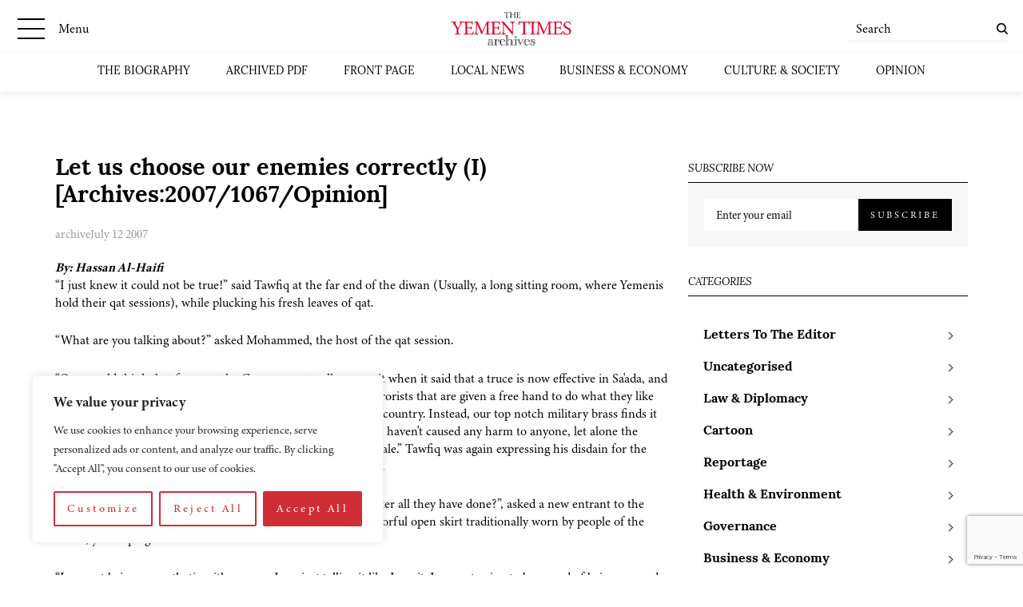

--- FILE ---
content_type: text/html; charset=UTF-8
request_url: https://yementimes.com/let-us-choose-our-enemies-correctly-i-archives2007-1067-opinion/
body_size: 18774
content:
<!doctype html>
<html lang="en-GB">
<head>
	<meta charset="UTF-8">
	<meta name="viewport" content="width=device-width, initial-scale=1, maximum-scale=1">
	<title>Let us choose our enemies correctly (I) [Archives:2007/1067/Opinion] &#8211; Yemen Times archives</title>
<meta name='robots' content='max-image-preview:large' />
<link rel='dns-prefetch' href='//static.addtoany.com' />
<link rel="alternate" type="application/rss+xml" title="Yemen Times archives &raquo; Feed" href="https://yementimes.com/feed/" />
<link rel="alternate" type="application/rss+xml" title="Yemen Times archives &raquo; Comments Feed" href="https://yementimes.com/comments/feed/" />
<link rel="alternate" title="oEmbed (JSON)" type="application/json+oembed" href="https://yementimes.com/wp-json/oembed/1.0/embed?url=https%3A%2F%2Fyementimes.com%2Flet-us-choose-our-enemies-correctly-i-archives2007-1067-opinion%2F" />
<link rel="alternate" title="oEmbed (XML)" type="text/xml+oembed" href="https://yementimes.com/wp-json/oembed/1.0/embed?url=https%3A%2F%2Fyementimes.com%2Flet-us-choose-our-enemies-correctly-i-archives2007-1067-opinion%2F&#038;format=xml" />
<style id='wp-img-auto-sizes-contain-inline-css'>
img:is([sizes=auto i],[sizes^="auto," i]){contain-intrinsic-size:3000px 1500px}
/*# sourceURL=wp-img-auto-sizes-contain-inline-css */
</style>
<style id='wp-emoji-styles-inline-css'>

	img.wp-smiley, img.emoji {
		display: inline !important;
		border: none !important;
		box-shadow: none !important;
		height: 1em !important;
		width: 1em !important;
		margin: 0 0.07em !important;
		vertical-align: -0.1em !important;
		background: none !important;
		padding: 0 !important;
	}
/*# sourceURL=wp-emoji-styles-inline-css */
</style>
<style id='wp-block-library-inline-css'>
:root{--wp-block-synced-color:#7a00df;--wp-block-synced-color--rgb:122,0,223;--wp-bound-block-color:var(--wp-block-synced-color);--wp-editor-canvas-background:#ddd;--wp-admin-theme-color:#007cba;--wp-admin-theme-color--rgb:0,124,186;--wp-admin-theme-color-darker-10:#006ba1;--wp-admin-theme-color-darker-10--rgb:0,107,160.5;--wp-admin-theme-color-darker-20:#005a87;--wp-admin-theme-color-darker-20--rgb:0,90,135;--wp-admin-border-width-focus:2px}@media (min-resolution:192dpi){:root{--wp-admin-border-width-focus:1.5px}}.wp-element-button{cursor:pointer}:root .has-very-light-gray-background-color{background-color:#eee}:root .has-very-dark-gray-background-color{background-color:#313131}:root .has-very-light-gray-color{color:#eee}:root .has-very-dark-gray-color{color:#313131}:root .has-vivid-green-cyan-to-vivid-cyan-blue-gradient-background{background:linear-gradient(135deg,#00d084,#0693e3)}:root .has-purple-crush-gradient-background{background:linear-gradient(135deg,#34e2e4,#4721fb 50%,#ab1dfe)}:root .has-hazy-dawn-gradient-background{background:linear-gradient(135deg,#faaca8,#dad0ec)}:root .has-subdued-olive-gradient-background{background:linear-gradient(135deg,#fafae1,#67a671)}:root .has-atomic-cream-gradient-background{background:linear-gradient(135deg,#fdd79a,#004a59)}:root .has-nightshade-gradient-background{background:linear-gradient(135deg,#330968,#31cdcf)}:root .has-midnight-gradient-background{background:linear-gradient(135deg,#020381,#2874fc)}:root{--wp--preset--font-size--normal:16px;--wp--preset--font-size--huge:42px}.has-regular-font-size{font-size:1em}.has-larger-font-size{font-size:2.625em}.has-normal-font-size{font-size:var(--wp--preset--font-size--normal)}.has-huge-font-size{font-size:var(--wp--preset--font-size--huge)}.has-text-align-center{text-align:center}.has-text-align-left{text-align:left}.has-text-align-right{text-align:right}.has-fit-text{white-space:nowrap!important}#end-resizable-editor-section{display:none}.aligncenter{clear:both}.items-justified-left{justify-content:flex-start}.items-justified-center{justify-content:center}.items-justified-right{justify-content:flex-end}.items-justified-space-between{justify-content:space-between}.screen-reader-text{border:0;clip-path:inset(50%);height:1px;margin:-1px;overflow:hidden;padding:0;position:absolute;width:1px;word-wrap:normal!important}.screen-reader-text:focus{background-color:#ddd;clip-path:none;color:#444;display:block;font-size:1em;height:auto;left:5px;line-height:normal;padding:15px 23px 14px;text-decoration:none;top:5px;width:auto;z-index:100000}html :where(.has-border-color){border-style:solid}html :where([style*=border-top-color]){border-top-style:solid}html :where([style*=border-right-color]){border-right-style:solid}html :where([style*=border-bottom-color]){border-bottom-style:solid}html :where([style*=border-left-color]){border-left-style:solid}html :where([style*=border-width]){border-style:solid}html :where([style*=border-top-width]){border-top-style:solid}html :where([style*=border-right-width]){border-right-style:solid}html :where([style*=border-bottom-width]){border-bottom-style:solid}html :where([style*=border-left-width]){border-left-style:solid}html :where(img[class*=wp-image-]){height:auto;max-width:100%}:where(figure){margin:0 0 1em}html :where(.is-position-sticky){--wp-admin--admin-bar--position-offset:var(--wp-admin--admin-bar--height,0px)}@media screen and (max-width:600px){html :where(.is-position-sticky){--wp-admin--admin-bar--position-offset:0px}}

/*# sourceURL=wp-block-library-inline-css */
</style><style id='global-styles-inline-css'>
:root{--wp--preset--aspect-ratio--square: 1;--wp--preset--aspect-ratio--4-3: 4/3;--wp--preset--aspect-ratio--3-4: 3/4;--wp--preset--aspect-ratio--3-2: 3/2;--wp--preset--aspect-ratio--2-3: 2/3;--wp--preset--aspect-ratio--16-9: 16/9;--wp--preset--aspect-ratio--9-16: 9/16;--wp--preset--color--black: #000000;--wp--preset--color--cyan-bluish-gray: #abb8c3;--wp--preset--color--white: #ffffff;--wp--preset--color--pale-pink: #f78da7;--wp--preset--color--vivid-red: #cf2e2e;--wp--preset--color--luminous-vivid-orange: #ff6900;--wp--preset--color--luminous-vivid-amber: #fcb900;--wp--preset--color--light-green-cyan: #7bdcb5;--wp--preset--color--vivid-green-cyan: #00d084;--wp--preset--color--pale-cyan-blue: #8ed1fc;--wp--preset--color--vivid-cyan-blue: #0693e3;--wp--preset--color--vivid-purple: #9b51e0;--wp--preset--gradient--vivid-cyan-blue-to-vivid-purple: linear-gradient(135deg,rgb(6,147,227) 0%,rgb(155,81,224) 100%);--wp--preset--gradient--light-green-cyan-to-vivid-green-cyan: linear-gradient(135deg,rgb(122,220,180) 0%,rgb(0,208,130) 100%);--wp--preset--gradient--luminous-vivid-amber-to-luminous-vivid-orange: linear-gradient(135deg,rgb(252,185,0) 0%,rgb(255,105,0) 100%);--wp--preset--gradient--luminous-vivid-orange-to-vivid-red: linear-gradient(135deg,rgb(255,105,0) 0%,rgb(207,46,46) 100%);--wp--preset--gradient--very-light-gray-to-cyan-bluish-gray: linear-gradient(135deg,rgb(238,238,238) 0%,rgb(169,184,195) 100%);--wp--preset--gradient--cool-to-warm-spectrum: linear-gradient(135deg,rgb(74,234,220) 0%,rgb(151,120,209) 20%,rgb(207,42,186) 40%,rgb(238,44,130) 60%,rgb(251,105,98) 80%,rgb(254,248,76) 100%);--wp--preset--gradient--blush-light-purple: linear-gradient(135deg,rgb(255,206,236) 0%,rgb(152,150,240) 100%);--wp--preset--gradient--blush-bordeaux: linear-gradient(135deg,rgb(254,205,165) 0%,rgb(254,45,45) 50%,rgb(107,0,62) 100%);--wp--preset--gradient--luminous-dusk: linear-gradient(135deg,rgb(255,203,112) 0%,rgb(199,81,192) 50%,rgb(65,88,208) 100%);--wp--preset--gradient--pale-ocean: linear-gradient(135deg,rgb(255,245,203) 0%,rgb(182,227,212) 50%,rgb(51,167,181) 100%);--wp--preset--gradient--electric-grass: linear-gradient(135deg,rgb(202,248,128) 0%,rgb(113,206,126) 100%);--wp--preset--gradient--midnight: linear-gradient(135deg,rgb(2,3,129) 0%,rgb(40,116,252) 100%);--wp--preset--font-size--small: 13px;--wp--preset--font-size--medium: 20px;--wp--preset--font-size--large: 36px;--wp--preset--font-size--x-large: 42px;--wp--preset--spacing--20: 0.44rem;--wp--preset--spacing--30: 0.67rem;--wp--preset--spacing--40: 1rem;--wp--preset--spacing--50: 1.5rem;--wp--preset--spacing--60: 2.25rem;--wp--preset--spacing--70: 3.38rem;--wp--preset--spacing--80: 5.06rem;--wp--preset--shadow--natural: 6px 6px 9px rgba(0, 0, 0, 0.2);--wp--preset--shadow--deep: 12px 12px 50px rgba(0, 0, 0, 0.4);--wp--preset--shadow--sharp: 6px 6px 0px rgba(0, 0, 0, 0.2);--wp--preset--shadow--outlined: 6px 6px 0px -3px rgb(255, 255, 255), 6px 6px rgb(0, 0, 0);--wp--preset--shadow--crisp: 6px 6px 0px rgb(0, 0, 0);}:where(.is-layout-flex){gap: 0.5em;}:where(.is-layout-grid){gap: 0.5em;}body .is-layout-flex{display: flex;}.is-layout-flex{flex-wrap: wrap;align-items: center;}.is-layout-flex > :is(*, div){margin: 0;}body .is-layout-grid{display: grid;}.is-layout-grid > :is(*, div){margin: 0;}:where(.wp-block-columns.is-layout-flex){gap: 2em;}:where(.wp-block-columns.is-layout-grid){gap: 2em;}:where(.wp-block-post-template.is-layout-flex){gap: 1.25em;}:where(.wp-block-post-template.is-layout-grid){gap: 1.25em;}.has-black-color{color: var(--wp--preset--color--black) !important;}.has-cyan-bluish-gray-color{color: var(--wp--preset--color--cyan-bluish-gray) !important;}.has-white-color{color: var(--wp--preset--color--white) !important;}.has-pale-pink-color{color: var(--wp--preset--color--pale-pink) !important;}.has-vivid-red-color{color: var(--wp--preset--color--vivid-red) !important;}.has-luminous-vivid-orange-color{color: var(--wp--preset--color--luminous-vivid-orange) !important;}.has-luminous-vivid-amber-color{color: var(--wp--preset--color--luminous-vivid-amber) !important;}.has-light-green-cyan-color{color: var(--wp--preset--color--light-green-cyan) !important;}.has-vivid-green-cyan-color{color: var(--wp--preset--color--vivid-green-cyan) !important;}.has-pale-cyan-blue-color{color: var(--wp--preset--color--pale-cyan-blue) !important;}.has-vivid-cyan-blue-color{color: var(--wp--preset--color--vivid-cyan-blue) !important;}.has-vivid-purple-color{color: var(--wp--preset--color--vivid-purple) !important;}.has-black-background-color{background-color: var(--wp--preset--color--black) !important;}.has-cyan-bluish-gray-background-color{background-color: var(--wp--preset--color--cyan-bluish-gray) !important;}.has-white-background-color{background-color: var(--wp--preset--color--white) !important;}.has-pale-pink-background-color{background-color: var(--wp--preset--color--pale-pink) !important;}.has-vivid-red-background-color{background-color: var(--wp--preset--color--vivid-red) !important;}.has-luminous-vivid-orange-background-color{background-color: var(--wp--preset--color--luminous-vivid-orange) !important;}.has-luminous-vivid-amber-background-color{background-color: var(--wp--preset--color--luminous-vivid-amber) !important;}.has-light-green-cyan-background-color{background-color: var(--wp--preset--color--light-green-cyan) !important;}.has-vivid-green-cyan-background-color{background-color: var(--wp--preset--color--vivid-green-cyan) !important;}.has-pale-cyan-blue-background-color{background-color: var(--wp--preset--color--pale-cyan-blue) !important;}.has-vivid-cyan-blue-background-color{background-color: var(--wp--preset--color--vivid-cyan-blue) !important;}.has-vivid-purple-background-color{background-color: var(--wp--preset--color--vivid-purple) !important;}.has-black-border-color{border-color: var(--wp--preset--color--black) !important;}.has-cyan-bluish-gray-border-color{border-color: var(--wp--preset--color--cyan-bluish-gray) !important;}.has-white-border-color{border-color: var(--wp--preset--color--white) !important;}.has-pale-pink-border-color{border-color: var(--wp--preset--color--pale-pink) !important;}.has-vivid-red-border-color{border-color: var(--wp--preset--color--vivid-red) !important;}.has-luminous-vivid-orange-border-color{border-color: var(--wp--preset--color--luminous-vivid-orange) !important;}.has-luminous-vivid-amber-border-color{border-color: var(--wp--preset--color--luminous-vivid-amber) !important;}.has-light-green-cyan-border-color{border-color: var(--wp--preset--color--light-green-cyan) !important;}.has-vivid-green-cyan-border-color{border-color: var(--wp--preset--color--vivid-green-cyan) !important;}.has-pale-cyan-blue-border-color{border-color: var(--wp--preset--color--pale-cyan-blue) !important;}.has-vivid-cyan-blue-border-color{border-color: var(--wp--preset--color--vivid-cyan-blue) !important;}.has-vivid-purple-border-color{border-color: var(--wp--preset--color--vivid-purple) !important;}.has-vivid-cyan-blue-to-vivid-purple-gradient-background{background: var(--wp--preset--gradient--vivid-cyan-blue-to-vivid-purple) !important;}.has-light-green-cyan-to-vivid-green-cyan-gradient-background{background: var(--wp--preset--gradient--light-green-cyan-to-vivid-green-cyan) !important;}.has-luminous-vivid-amber-to-luminous-vivid-orange-gradient-background{background: var(--wp--preset--gradient--luminous-vivid-amber-to-luminous-vivid-orange) !important;}.has-luminous-vivid-orange-to-vivid-red-gradient-background{background: var(--wp--preset--gradient--luminous-vivid-orange-to-vivid-red) !important;}.has-very-light-gray-to-cyan-bluish-gray-gradient-background{background: var(--wp--preset--gradient--very-light-gray-to-cyan-bluish-gray) !important;}.has-cool-to-warm-spectrum-gradient-background{background: var(--wp--preset--gradient--cool-to-warm-spectrum) !important;}.has-blush-light-purple-gradient-background{background: var(--wp--preset--gradient--blush-light-purple) !important;}.has-blush-bordeaux-gradient-background{background: var(--wp--preset--gradient--blush-bordeaux) !important;}.has-luminous-dusk-gradient-background{background: var(--wp--preset--gradient--luminous-dusk) !important;}.has-pale-ocean-gradient-background{background: var(--wp--preset--gradient--pale-ocean) !important;}.has-electric-grass-gradient-background{background: var(--wp--preset--gradient--electric-grass) !important;}.has-midnight-gradient-background{background: var(--wp--preset--gradient--midnight) !important;}.has-small-font-size{font-size: var(--wp--preset--font-size--small) !important;}.has-medium-font-size{font-size: var(--wp--preset--font-size--medium) !important;}.has-large-font-size{font-size: var(--wp--preset--font-size--large) !important;}.has-x-large-font-size{font-size: var(--wp--preset--font-size--x-large) !important;}
/*# sourceURL=global-styles-inline-css */
</style>

<style id='classic-theme-styles-inline-css'>
/*! This file is auto-generated */
.wp-block-button__link{color:#fff;background-color:#32373c;border-radius:9999px;box-shadow:none;text-decoration:none;padding:calc(.667em + 2px) calc(1.333em + 2px);font-size:1.125em}.wp-block-file__button{background:#32373c;color:#fff;text-decoration:none}
/*# sourceURL=/wp-includes/css/classic-themes.min.css */
</style>
<link rel='stylesheet' id='contact-form-7-css' href='https://yementimes.com/wp-content/plugins/contact-form-7/includes/css/styles.css?ver=6.1.4' media='all' />
<link rel='stylesheet' id='libs-style-css' href='https://yementimes.com/wp-content/themes/yementimes/css/libs.css?ver=1.0.0' media='all' />
<link rel='stylesheet' id='main-style-css' href='https://yementimes.com/wp-content/themes/yementimes/css/style.css?ver=1.0.0' media='all' />
<link rel='stylesheet' id='yementimes-style-css' href='https://yementimes.com/wp-content/themes/yementimes/style.css?ver=1.0.0' media='all' />
<link rel='stylesheet' id='newsletter-css' href='https://yementimes.com/wp-content/plugins/newsletter/style.css?ver=9.1.0' media='all' />
<link rel='stylesheet' id='addtoany-css' href='https://yementimes.com/wp-content/plugins/add-to-any/addtoany.min.css?ver=1.16' media='all' />
<script id="cookie-law-info-js-extra">
var _ckyConfig = {"_ipData":[],"_assetsURL":"https://yementimes.com/wp-content/plugins/cookie-law-info/lite/frontend/images/","_publicURL":"https://yementimes.com","_expiry":"365","_categories":[{"name":"Necessary","slug":"necessary","isNecessary":true,"ccpaDoNotSell":true,"cookies":[],"active":true,"defaultConsent":{"gdpr":true,"ccpa":true}},{"name":"Functional","slug":"functional","isNecessary":false,"ccpaDoNotSell":true,"cookies":[],"active":true,"defaultConsent":{"gdpr":false,"ccpa":false}},{"name":"Analytics","slug":"analytics","isNecessary":false,"ccpaDoNotSell":true,"cookies":[],"active":true,"defaultConsent":{"gdpr":false,"ccpa":false}},{"name":"Performance","slug":"performance","isNecessary":false,"ccpaDoNotSell":true,"cookies":[],"active":true,"defaultConsent":{"gdpr":false,"ccpa":false}},{"name":"Advertisement","slug":"advertisement","isNecessary":false,"ccpaDoNotSell":true,"cookies":[],"active":true,"defaultConsent":{"gdpr":false,"ccpa":false}}],"_activeLaw":"gdpr","_rootDomain":"","_block":"1","_showBanner":"1","_bannerConfig":{"settings":{"type":"box","preferenceCenterType":"popup","position":"bottom-left","applicableLaw":"gdpr"},"behaviours":{"reloadBannerOnAccept":false,"loadAnalyticsByDefault":false,"animations":{"onLoad":"animate","onHide":"sticky"}},"config":{"revisitConsent":{"status":true,"tag":"revisit-consent","position":"bottom-left","meta":{"url":"#"},"styles":{"background-color":"#CF2E34"},"elements":{"title":{"type":"text","tag":"revisit-consent-title","status":true,"styles":{"color":"#0056a7"}}}},"preferenceCenter":{"toggle":{"status":true,"tag":"detail-category-toggle","type":"toggle","states":{"active":{"styles":{"background-color":"#1863DC"}},"inactive":{"styles":{"background-color":"#D0D5D2"}}}}},"categoryPreview":{"status":false,"toggle":{"status":true,"tag":"detail-category-preview-toggle","type":"toggle","states":{"active":{"styles":{"background-color":"#1863DC"}},"inactive":{"styles":{"background-color":"#D0D5D2"}}}}},"videoPlaceholder":{"status":true,"styles":{"background-color":"#000000","border-color":"#000000","color":"#ffffff"}},"readMore":{"status":false,"tag":"readmore-button","type":"link","meta":{"noFollow":true,"newTab":true},"styles":{"color":"#CF2E34","background-color":"transparent","border-color":"transparent"}},"showMore":{"status":true,"tag":"show-desc-button","type":"button","styles":{"color":"#1863DC"}},"showLess":{"status":true,"tag":"hide-desc-button","type":"button","styles":{"color":"#1863DC"}},"alwaysActive":{"status":true,"tag":"always-active","styles":{"color":"#008000"}},"manualLinks":{"status":true,"tag":"manual-links","type":"link","styles":{"color":"#1863DC"}},"auditTable":{"status":true},"optOption":{"status":true,"toggle":{"status":true,"tag":"optout-option-toggle","type":"toggle","states":{"active":{"styles":{"background-color":"#1863dc"}},"inactive":{"styles":{"background-color":"#FFFFFF"}}}}}}},"_version":"3.3.9.1","_logConsent":"1","_tags":[{"tag":"accept-button","styles":{"color":"#FFFFFF","background-color":"#CF2E34","border-color":"#CF2E34"}},{"tag":"reject-button","styles":{"color":"#CF2E34","background-color":"transparent","border-color":"#CF2E34"}},{"tag":"settings-button","styles":{"color":"#CF2E34","background-color":"transparent","border-color":"#CF2E34"}},{"tag":"readmore-button","styles":{"color":"#CF2E34","background-color":"transparent","border-color":"transparent"}},{"tag":"donotsell-button","styles":{"color":"#1863DC","background-color":"transparent","border-color":"transparent"}},{"tag":"show-desc-button","styles":{"color":"#1863DC"}},{"tag":"hide-desc-button","styles":{"color":"#1863DC"}},{"tag":"cky-always-active","styles":[]},{"tag":"cky-link","styles":[]},{"tag":"accept-button","styles":{"color":"#FFFFFF","background-color":"#CF2E34","border-color":"#CF2E34"}},{"tag":"revisit-consent","styles":{"background-color":"#CF2E34"}}],"_shortCodes":[{"key":"cky_readmore","content":"\u003Ca href=\"#\" class=\"cky-policy\" aria-label=\"Cookie Policy\" target=\"_blank\" rel=\"noopener\" data-cky-tag=\"readmore-button\"\u003ECookie Policy\u003C/a\u003E","tag":"readmore-button","status":false,"attributes":{"rel":"nofollow","target":"_blank"}},{"key":"cky_show_desc","content":"\u003Cbutton class=\"cky-show-desc-btn\" data-cky-tag=\"show-desc-button\" aria-label=\"Show more\"\u003EShow more\u003C/button\u003E","tag":"show-desc-button","status":true,"attributes":[]},{"key":"cky_hide_desc","content":"\u003Cbutton class=\"cky-show-desc-btn\" data-cky-tag=\"hide-desc-button\" aria-label=\"Show less\"\u003EShow less\u003C/button\u003E","tag":"hide-desc-button","status":true,"attributes":[]},{"key":"cky_optout_show_desc","content":"[cky_optout_show_desc]","tag":"optout-show-desc-button","status":true,"attributes":[]},{"key":"cky_optout_hide_desc","content":"[cky_optout_hide_desc]","tag":"optout-hide-desc-button","status":true,"attributes":[]},{"key":"cky_category_toggle_label","content":"[cky_{{status}}_category_label] [cky_preference_{{category_slug}}_title]","tag":"","status":true,"attributes":[]},{"key":"cky_enable_category_label","content":"Enable","tag":"","status":true,"attributes":[]},{"key":"cky_disable_category_label","content":"Disable","tag":"","status":true,"attributes":[]},{"key":"cky_video_placeholder","content":"\u003Cdiv class=\"video-placeholder-normal\" data-cky-tag=\"video-placeholder\" id=\"[UNIQUEID]\"\u003E\u003Cp class=\"video-placeholder-text-normal\" data-cky-tag=\"placeholder-title\"\u003EPlease accept cookies to access this content\u003C/p\u003E\u003C/div\u003E","tag":"","status":true,"attributes":[]},{"key":"cky_enable_optout_label","content":"Enable","tag":"","status":true,"attributes":[]},{"key":"cky_disable_optout_label","content":"Disable","tag":"","status":true,"attributes":[]},{"key":"cky_optout_toggle_label","content":"[cky_{{status}}_optout_label] [cky_optout_option_title]","tag":"","status":true,"attributes":[]},{"key":"cky_optout_option_title","content":"Do Not Sell or Share My Personal Information","tag":"","status":true,"attributes":[]},{"key":"cky_optout_close_label","content":"Close","tag":"","status":true,"attributes":[]},{"key":"cky_preference_close_label","content":"Close","tag":"","status":true,"attributes":[]}],"_rtl":"","_language":"en","_providersToBlock":[]};
var _ckyStyles = {"css":".cky-overlay{background: #000000; opacity: 0.4; position: fixed; top: 0; left: 0; width: 100%; height: 100%; z-index: 99999999;}.cky-hide{display: none;}.cky-btn-revisit-wrapper{display: flex; align-items: center; justify-content: center; background: #0056a7; width: 45px; height: 45px; border-radius: 50%; position: fixed; z-index: 999999; cursor: pointer;}.cky-revisit-bottom-left{bottom: 15px; left: 15px;}.cky-revisit-bottom-right{bottom: 15px; right: 15px;}.cky-btn-revisit-wrapper .cky-btn-revisit{display: flex; align-items: center; justify-content: center; background: none; border: none; cursor: pointer; position: relative; margin: 0; padding: 0;}.cky-btn-revisit-wrapper .cky-btn-revisit img{max-width: fit-content; margin: 0; height: 30px; width: 30px;}.cky-revisit-bottom-left:hover::before{content: attr(data-tooltip); position: absolute; background: #4e4b66; color: #ffffff; left: calc(100% + 7px); font-size: 12px; line-height: 16px; width: max-content; padding: 4px 8px; border-radius: 4px;}.cky-revisit-bottom-left:hover::after{position: absolute; content: \"\"; border: 5px solid transparent; left: calc(100% + 2px); border-left-width: 0; border-right-color: #4e4b66;}.cky-revisit-bottom-right:hover::before{content: attr(data-tooltip); position: absolute; background: #4e4b66; color: #ffffff; right: calc(100% + 7px); font-size: 12px; line-height: 16px; width: max-content; padding: 4px 8px; border-radius: 4px;}.cky-revisit-bottom-right:hover::after{position: absolute; content: \"\"; border: 5px solid transparent; right: calc(100% + 2px); border-right-width: 0; border-left-color: #4e4b66;}.cky-revisit-hide{display: none;}.cky-consent-container{position: fixed; width: 440px; box-sizing: border-box; z-index: 9999999; border-radius: 6px;}.cky-consent-container .cky-consent-bar{background: #ffffff; border: 1px solid; padding: 20px 26px; box-shadow: 0 -1px 10px 0 #acabab4d; border-radius: 6px;}.cky-box-bottom-left{bottom: 40px; left: 40px;}.cky-box-bottom-right{bottom: 40px; right: 40px;}.cky-box-top-left{top: 40px; left: 40px;}.cky-box-top-right{top: 40px; right: 40px;}.cky-custom-brand-logo-wrapper .cky-custom-brand-logo{width: 100px; height: auto; margin: 0 0 12px 0;}.cky-notice .cky-title{color: #212121; font-weight: 700; font-size: 18px; line-height: 24px; margin: 0 0 12px 0;}.cky-notice-des *,.cky-preference-content-wrapper *,.cky-accordion-header-des *,.cky-gpc-wrapper .cky-gpc-desc *{font-size: 14px;}.cky-notice-des{color: #212121; font-size: 14px; line-height: 24px; font-weight: 400;}.cky-notice-des img{height: 25px; width: 25px;}.cky-consent-bar .cky-notice-des p,.cky-gpc-wrapper .cky-gpc-desc p,.cky-preference-body-wrapper .cky-preference-content-wrapper p,.cky-accordion-header-wrapper .cky-accordion-header-des p,.cky-cookie-des-table li div:last-child p{color: inherit; margin-top: 0; overflow-wrap: break-word;}.cky-notice-des P:last-child,.cky-preference-content-wrapper p:last-child,.cky-cookie-des-table li div:last-child p:last-child,.cky-gpc-wrapper .cky-gpc-desc p:last-child{margin-bottom: 0;}.cky-notice-des a.cky-policy,.cky-notice-des button.cky-policy{font-size: 14px; color: #1863dc; white-space: nowrap; cursor: pointer; background: transparent; border: 1px solid; text-decoration: underline;}.cky-notice-des button.cky-policy{padding: 0;}.cky-notice-des a.cky-policy:focus-visible,.cky-notice-des button.cky-policy:focus-visible,.cky-preference-content-wrapper .cky-show-desc-btn:focus-visible,.cky-accordion-header .cky-accordion-btn:focus-visible,.cky-preference-header .cky-btn-close:focus-visible,.cky-switch input[type=\"checkbox\"]:focus-visible,.cky-footer-wrapper a:focus-visible,.cky-btn:focus-visible{outline: 2px solid #1863dc; outline-offset: 2px;}.cky-btn:focus:not(:focus-visible),.cky-accordion-header .cky-accordion-btn:focus:not(:focus-visible),.cky-preference-content-wrapper .cky-show-desc-btn:focus:not(:focus-visible),.cky-btn-revisit-wrapper .cky-btn-revisit:focus:not(:focus-visible),.cky-preference-header .cky-btn-close:focus:not(:focus-visible),.cky-consent-bar .cky-banner-btn-close:focus:not(:focus-visible){outline: 0;}button.cky-show-desc-btn:not(:hover):not(:active){color: #1863dc; background: transparent;}button.cky-accordion-btn:not(:hover):not(:active),button.cky-banner-btn-close:not(:hover):not(:active),button.cky-btn-revisit:not(:hover):not(:active),button.cky-btn-close:not(:hover):not(:active){background: transparent;}.cky-consent-bar button:hover,.cky-modal.cky-modal-open button:hover,.cky-consent-bar button:focus,.cky-modal.cky-modal-open button:focus{text-decoration: none;}.cky-notice-btn-wrapper{display: flex; justify-content: flex-start; align-items: center; flex-wrap: wrap; margin-top: 16px;}.cky-notice-btn-wrapper .cky-btn{text-shadow: none; box-shadow: none;}.cky-btn{flex: auto; max-width: 100%; font-size: 14px; font-family: inherit; line-height: 24px; padding: 8px; font-weight: 500; margin: 0 8px 0 0; border-radius: 2px; cursor: pointer; text-align: center; text-transform: none; min-height: 0;}.cky-btn:hover{opacity: 0.8;}.cky-btn-customize{color: #1863dc; background: transparent; border: 2px solid #1863dc;}.cky-btn-reject{color: #1863dc; background: transparent; border: 2px solid #1863dc;}.cky-btn-accept{background: #1863dc; color: #ffffff; border: 2px solid #1863dc;}.cky-btn:last-child{margin-right: 0;}@media (max-width: 576px){.cky-box-bottom-left{bottom: 0; left: 0;}.cky-box-bottom-right{bottom: 0; right: 0;}.cky-box-top-left{top: 0; left: 0;}.cky-box-top-right{top: 0; right: 0;}}@media (max-height: 480px){.cky-consent-container{max-height: 100vh;overflow-y: scroll}.cky-notice-des{max-height: unset !important;overflow-y: unset !important}.cky-preference-center{height: 100vh;overflow: auto !important}.cky-preference-center .cky-preference-body-wrapper{overflow: unset}}@media (max-width: 440px){.cky-box-bottom-left, .cky-box-bottom-right, .cky-box-top-left, .cky-box-top-right{width: 100%; max-width: 100%;}.cky-consent-container .cky-consent-bar{padding: 20px 0;}.cky-custom-brand-logo-wrapper, .cky-notice .cky-title, .cky-notice-des, .cky-notice-btn-wrapper{padding: 0 24px;}.cky-notice-des{max-height: 40vh; overflow-y: scroll;}.cky-notice-btn-wrapper{flex-direction: column; margin-top: 0;}.cky-btn{width: 100%; margin: 10px 0 0 0;}.cky-notice-btn-wrapper .cky-btn-customize{order: 2;}.cky-notice-btn-wrapper .cky-btn-reject{order: 3;}.cky-notice-btn-wrapper .cky-btn-accept{order: 1; margin-top: 16px;}}@media (max-width: 352px){.cky-notice .cky-title{font-size: 16px;}.cky-notice-des *{font-size: 12px;}.cky-notice-des, .cky-btn{font-size: 12px;}}.cky-modal.cky-modal-open{display: flex; visibility: visible; -webkit-transform: translate(-50%, -50%); -moz-transform: translate(-50%, -50%); -ms-transform: translate(-50%, -50%); -o-transform: translate(-50%, -50%); transform: translate(-50%, -50%); top: 50%; left: 50%; transition: all 1s ease;}.cky-modal{box-shadow: 0 32px 68px rgba(0, 0, 0, 0.3); margin: 0 auto; position: fixed; max-width: 100%; background: #ffffff; top: 50%; box-sizing: border-box; border-radius: 6px; z-index: 999999999; color: #212121; -webkit-transform: translate(-50%, 100%); -moz-transform: translate(-50%, 100%); -ms-transform: translate(-50%, 100%); -o-transform: translate(-50%, 100%); transform: translate(-50%, 100%); visibility: hidden; transition: all 0s ease;}.cky-preference-center{max-height: 79vh; overflow: hidden; width: 845px; overflow: hidden; flex: 1 1 0; display: flex; flex-direction: column; border-radius: 6px;}.cky-preference-header{display: flex; align-items: center; justify-content: space-between; padding: 22px 24px; border-bottom: 1px solid;}.cky-preference-header .cky-preference-title{font-size: 18px; font-weight: 700; line-height: 24px;}.cky-preference-header .cky-btn-close{margin: 0; cursor: pointer; vertical-align: middle; padding: 0; background: none; border: none; width: 24px; height: 24px; min-height: 0; line-height: 0; text-shadow: none; box-shadow: none;}.cky-preference-header .cky-btn-close img{margin: 0; height: 10px; width: 10px;}.cky-preference-body-wrapper{padding: 0 24px; flex: 1; overflow: auto; box-sizing: border-box;}.cky-preference-content-wrapper,.cky-gpc-wrapper .cky-gpc-desc{font-size: 14px; line-height: 24px; font-weight: 400; padding: 12px 0;}.cky-preference-content-wrapper{border-bottom: 1px solid;}.cky-preference-content-wrapper img{height: 25px; width: 25px;}.cky-preference-content-wrapper .cky-show-desc-btn{font-size: 14px; font-family: inherit; color: #1863dc; text-decoration: none; line-height: 24px; padding: 0; margin: 0; white-space: nowrap; cursor: pointer; background: transparent; border-color: transparent; text-transform: none; min-height: 0; text-shadow: none; box-shadow: none;}.cky-accordion-wrapper{margin-bottom: 10px;}.cky-accordion{border-bottom: 1px solid;}.cky-accordion:last-child{border-bottom: none;}.cky-accordion .cky-accordion-item{display: flex; margin-top: 10px;}.cky-accordion .cky-accordion-body{display: none;}.cky-accordion.cky-accordion-active .cky-accordion-body{display: block; padding: 0 22px; margin-bottom: 16px;}.cky-accordion-header-wrapper{cursor: pointer; width: 100%;}.cky-accordion-item .cky-accordion-header{display: flex; justify-content: space-between; align-items: center;}.cky-accordion-header .cky-accordion-btn{font-size: 16px; font-family: inherit; color: #212121; line-height: 24px; background: none; border: none; font-weight: 700; padding: 0; margin: 0; cursor: pointer; text-transform: none; min-height: 0; text-shadow: none; box-shadow: none;}.cky-accordion-header .cky-always-active{color: #008000; font-weight: 600; line-height: 24px; font-size: 14px;}.cky-accordion-header-des{font-size: 14px; line-height: 24px; margin: 10px 0 16px 0;}.cky-accordion-chevron{margin-right: 22px; position: relative; cursor: pointer;}.cky-accordion-chevron-hide{display: none;}.cky-accordion .cky-accordion-chevron i::before{content: \"\"; position: absolute; border-right: 1.4px solid; border-bottom: 1.4px solid; border-color: inherit; height: 6px; width: 6px; -webkit-transform: rotate(-45deg); -moz-transform: rotate(-45deg); -ms-transform: rotate(-45deg); -o-transform: rotate(-45deg); transform: rotate(-45deg); transition: all 0.2s ease-in-out; top: 8px;}.cky-accordion.cky-accordion-active .cky-accordion-chevron i::before{-webkit-transform: rotate(45deg); -moz-transform: rotate(45deg); -ms-transform: rotate(45deg); -o-transform: rotate(45deg); transform: rotate(45deg);}.cky-audit-table{background: #f4f4f4; border-radius: 6px;}.cky-audit-table .cky-empty-cookies-text{color: inherit; font-size: 12px; line-height: 24px; margin: 0; padding: 10px;}.cky-audit-table .cky-cookie-des-table{font-size: 12px; line-height: 24px; font-weight: normal; padding: 15px 10px; border-bottom: 1px solid; border-bottom-color: inherit; margin: 0;}.cky-audit-table .cky-cookie-des-table:last-child{border-bottom: none;}.cky-audit-table .cky-cookie-des-table li{list-style-type: none; display: flex; padding: 3px 0;}.cky-audit-table .cky-cookie-des-table li:first-child{padding-top: 0;}.cky-cookie-des-table li div:first-child{width: 100px; font-weight: 600; word-break: break-word; word-wrap: break-word;}.cky-cookie-des-table li div:last-child{flex: 1; word-break: break-word; word-wrap: break-word; margin-left: 8px;}.cky-footer-shadow{display: block; width: 100%; height: 40px; background: linear-gradient(180deg, rgba(255, 255, 255, 0) 0%, #ffffff 100%); position: absolute; bottom: calc(100% - 1px);}.cky-footer-wrapper{position: relative;}.cky-prefrence-btn-wrapper{display: flex; flex-wrap: wrap; align-items: center; justify-content: center; padding: 22px 24px; border-top: 1px solid;}.cky-prefrence-btn-wrapper .cky-btn{flex: auto; max-width: 100%; text-shadow: none; box-shadow: none;}.cky-btn-preferences{color: #1863dc; background: transparent; border: 2px solid #1863dc;}.cky-preference-header,.cky-preference-body-wrapper,.cky-preference-content-wrapper,.cky-accordion-wrapper,.cky-accordion,.cky-accordion-wrapper,.cky-footer-wrapper,.cky-prefrence-btn-wrapper{border-color: inherit;}@media (max-width: 845px){.cky-modal{max-width: calc(100% - 16px);}}@media (max-width: 576px){.cky-modal{max-width: 100%;}.cky-preference-center{max-height: 100vh;}.cky-prefrence-btn-wrapper{flex-direction: column;}.cky-accordion.cky-accordion-active .cky-accordion-body{padding-right: 0;}.cky-prefrence-btn-wrapper .cky-btn{width: 100%; margin: 10px 0 0 0;}.cky-prefrence-btn-wrapper .cky-btn-reject{order: 3;}.cky-prefrence-btn-wrapper .cky-btn-accept{order: 1; margin-top: 0;}.cky-prefrence-btn-wrapper .cky-btn-preferences{order: 2;}}@media (max-width: 425px){.cky-accordion-chevron{margin-right: 15px;}.cky-notice-btn-wrapper{margin-top: 0;}.cky-accordion.cky-accordion-active .cky-accordion-body{padding: 0 15px;}}@media (max-width: 352px){.cky-preference-header .cky-preference-title{font-size: 16px;}.cky-preference-header{padding: 16px 24px;}.cky-preference-content-wrapper *, .cky-accordion-header-des *{font-size: 12px;}.cky-preference-content-wrapper, .cky-preference-content-wrapper .cky-show-more, .cky-accordion-header .cky-always-active, .cky-accordion-header-des, .cky-preference-content-wrapper .cky-show-desc-btn, .cky-notice-des a.cky-policy{font-size: 12px;}.cky-accordion-header .cky-accordion-btn{font-size: 14px;}}.cky-switch{display: flex;}.cky-switch input[type=\"checkbox\"]{position: relative; width: 44px; height: 24px; margin: 0; background: #d0d5d2; -webkit-appearance: none; border-radius: 50px; cursor: pointer; outline: 0; border: none; top: 0;}.cky-switch input[type=\"checkbox\"]:checked{background: #1863dc;}.cky-switch input[type=\"checkbox\"]:before{position: absolute; content: \"\"; height: 20px; width: 20px; left: 2px; bottom: 2px; border-radius: 50%; background-color: white; -webkit-transition: 0.4s; transition: 0.4s; margin: 0;}.cky-switch input[type=\"checkbox\"]:after{display: none;}.cky-switch input[type=\"checkbox\"]:checked:before{-webkit-transform: translateX(20px); -ms-transform: translateX(20px); transform: translateX(20px);}@media (max-width: 425px){.cky-switch input[type=\"checkbox\"]{width: 38px; height: 21px;}.cky-switch input[type=\"checkbox\"]:before{height: 17px; width: 17px;}.cky-switch input[type=\"checkbox\"]:checked:before{-webkit-transform: translateX(17px); -ms-transform: translateX(17px); transform: translateX(17px);}}.cky-consent-bar .cky-banner-btn-close{position: absolute; right: 9px; top: 5px; background: none; border: none; cursor: pointer; padding: 0; margin: 0; min-height: 0; line-height: 0; height: 24px; width: 24px; text-shadow: none; box-shadow: none;}.cky-consent-bar .cky-banner-btn-close img{height: 9px; width: 9px; margin: 0;}.cky-notice-group{font-size: 14px; line-height: 24px; font-weight: 400; color: #212121;}.cky-notice-btn-wrapper .cky-btn-do-not-sell{font-size: 14px; line-height: 24px; padding: 6px 0; margin: 0; font-weight: 500; background: none; border-radius: 2px; border: none; cursor: pointer; text-align: left; color: #1863dc; background: transparent; border-color: transparent; box-shadow: none; text-shadow: none;}.cky-consent-bar .cky-banner-btn-close:focus-visible,.cky-notice-btn-wrapper .cky-btn-do-not-sell:focus-visible,.cky-opt-out-btn-wrapper .cky-btn:focus-visible,.cky-opt-out-checkbox-wrapper input[type=\"checkbox\"].cky-opt-out-checkbox:focus-visible{outline: 2px solid #1863dc; outline-offset: 2px;}@media (max-width: 440px){.cky-consent-container{width: 100%;}}@media (max-width: 352px){.cky-notice-des a.cky-policy, .cky-notice-btn-wrapper .cky-btn-do-not-sell{font-size: 12px;}}.cky-opt-out-wrapper{padding: 12px 0;}.cky-opt-out-wrapper .cky-opt-out-checkbox-wrapper{display: flex; align-items: center;}.cky-opt-out-checkbox-wrapper .cky-opt-out-checkbox-label{font-size: 16px; font-weight: 700; line-height: 24px; margin: 0 0 0 12px; cursor: pointer;}.cky-opt-out-checkbox-wrapper input[type=\"checkbox\"].cky-opt-out-checkbox{background-color: #ffffff; border: 1px solid black; width: 20px; height: 18.5px; margin: 0; -webkit-appearance: none; position: relative; display: flex; align-items: center; justify-content: center; border-radius: 2px; cursor: pointer;}.cky-opt-out-checkbox-wrapper input[type=\"checkbox\"].cky-opt-out-checkbox:checked{background-color: #1863dc; border: none;}.cky-opt-out-checkbox-wrapper input[type=\"checkbox\"].cky-opt-out-checkbox:checked::after{left: 6px; bottom: 4px; width: 7px; height: 13px; border: solid #ffffff; border-width: 0 3px 3px 0; border-radius: 2px; -webkit-transform: rotate(45deg); -ms-transform: rotate(45deg); transform: rotate(45deg); content: \"\"; position: absolute; box-sizing: border-box;}.cky-opt-out-checkbox-wrapper.cky-disabled .cky-opt-out-checkbox-label,.cky-opt-out-checkbox-wrapper.cky-disabled input[type=\"checkbox\"].cky-opt-out-checkbox{cursor: no-drop;}.cky-gpc-wrapper{margin: 0 0 0 32px;}.cky-footer-wrapper .cky-opt-out-btn-wrapper{display: flex; flex-wrap: wrap; align-items: center; justify-content: center; padding: 22px 24px;}.cky-opt-out-btn-wrapper .cky-btn{flex: auto; max-width: 100%; text-shadow: none; box-shadow: none;}.cky-opt-out-btn-wrapper .cky-btn-cancel{border: 1px solid #dedfe0; background: transparent; color: #858585;}.cky-opt-out-btn-wrapper .cky-btn-confirm{background: #1863dc; color: #ffffff; border: 1px solid #1863dc;}@media (max-width: 352px){.cky-opt-out-checkbox-wrapper .cky-opt-out-checkbox-label{font-size: 14px;}.cky-gpc-wrapper .cky-gpc-desc, .cky-gpc-wrapper .cky-gpc-desc *{font-size: 12px;}.cky-opt-out-checkbox-wrapper input[type=\"checkbox\"].cky-opt-out-checkbox{width: 16px; height: 16px;}.cky-opt-out-checkbox-wrapper input[type=\"checkbox\"].cky-opt-out-checkbox:checked::after{left: 5px; bottom: 4px; width: 3px; height: 9px;}.cky-gpc-wrapper{margin: 0 0 0 28px;}}.video-placeholder-youtube{background-size: 100% 100%; background-position: center; background-repeat: no-repeat; background-color: #b2b0b059; position: relative; display: flex; align-items: center; justify-content: center; max-width: 100%;}.video-placeholder-text-youtube{text-align: center; align-items: center; padding: 10px 16px; background-color: #000000cc; color: #ffffff; border: 1px solid; border-radius: 2px; cursor: pointer;}.video-placeholder-normal{background-image: url(\"/wp-content/plugins/cookie-law-info/lite/frontend/images/placeholder.svg\"); background-size: 80px; background-position: center; background-repeat: no-repeat; background-color: #b2b0b059; position: relative; display: flex; align-items: flex-end; justify-content: center; max-width: 100%;}.video-placeholder-text-normal{align-items: center; padding: 10px 16px; text-align: center; border: 1px solid; border-radius: 2px; cursor: pointer;}.cky-rtl{direction: rtl; text-align: right;}.cky-rtl .cky-banner-btn-close{left: 9px; right: auto;}.cky-rtl .cky-notice-btn-wrapper .cky-btn:last-child{margin-right: 8px;}.cky-rtl .cky-notice-btn-wrapper .cky-btn:first-child{margin-right: 0;}.cky-rtl .cky-notice-btn-wrapper{margin-left: 0; margin-right: 15px;}.cky-rtl .cky-prefrence-btn-wrapper .cky-btn{margin-right: 8px;}.cky-rtl .cky-prefrence-btn-wrapper .cky-btn:first-child{margin-right: 0;}.cky-rtl .cky-accordion .cky-accordion-chevron i::before{border: none; border-left: 1.4px solid; border-top: 1.4px solid; left: 12px;}.cky-rtl .cky-accordion.cky-accordion-active .cky-accordion-chevron i::before{-webkit-transform: rotate(-135deg); -moz-transform: rotate(-135deg); -ms-transform: rotate(-135deg); -o-transform: rotate(-135deg); transform: rotate(-135deg);}@media (max-width: 768px){.cky-rtl .cky-notice-btn-wrapper{margin-right: 0;}}@media (max-width: 576px){.cky-rtl .cky-notice-btn-wrapper .cky-btn:last-child{margin-right: 0;}.cky-rtl .cky-prefrence-btn-wrapper .cky-btn{margin-right: 0;}.cky-rtl .cky-accordion.cky-accordion-active .cky-accordion-body{padding: 0 22px 0 0;}}@media (max-width: 425px){.cky-rtl .cky-accordion.cky-accordion-active .cky-accordion-body{padding: 0 15px 0 0;}}.cky-rtl .cky-opt-out-btn-wrapper .cky-btn{margin-right: 12px;}.cky-rtl .cky-opt-out-btn-wrapper .cky-btn:first-child{margin-right: 0;}.cky-rtl .cky-opt-out-checkbox-wrapper .cky-opt-out-checkbox-label{margin: 0 12px 0 0;}"};
//# sourceURL=cookie-law-info-js-extra
</script>
<script src="https://yementimes.com/wp-content/plugins/cookie-law-info/lite/frontend/js/script.min.js?ver=3.3.9.1" id="cookie-law-info-js"></script>
<script id="addtoany-core-js-before">
window.a2a_config=window.a2a_config||{};a2a_config.callbacks=[];a2a_config.overlays=[];a2a_config.templates={};a2a_localize = {
	Share: "Share",
	Save: "Save",
	Subscribe: "Subscribe",
	Email: "Email",
	Bookmark: "Bookmark",
	ShowAll: "Show All",
	ShowLess: "Show less",
	FindServices: "Find service(s)",
	FindAnyServiceToAddTo: "Instantly find any service to add to",
	PoweredBy: "Powered by",
	ShareViaEmail: "Share via email",
	SubscribeViaEmail: "Subscribe via email",
	BookmarkInYourBrowser: "Bookmark in your browser",
	BookmarkInstructions: "Press Ctrl+D or \u2318+D to bookmark this page",
	AddToYourFavorites: "Add to your favourites",
	SendFromWebOrProgram: "Send from any email address or email program",
	EmailProgram: "Email program",
	More: "More&#8230;",
	ThanksForSharing: "Thanks for sharing!",
	ThanksForFollowing: "Thanks for following!"
};

a2a_config.icon_color="#ffffff,#000000";

//# sourceURL=addtoany-core-js-before
</script>
<script defer src="https://static.addtoany.com/menu/page.js" id="addtoany-core-js"></script>
<script src="https://yementimes.com/wp-includes/js/jquery/jquery.min.js?ver=3.7.1" id="jquery-core-js"></script>
<script src="https://yementimes.com/wp-includes/js/jquery/jquery-migrate.min.js?ver=3.4.1" id="jquery-migrate-js"></script>
<script defer src="https://yementimes.com/wp-content/plugins/add-to-any/addtoany.min.js?ver=1.1" id="addtoany-jquery-js"></script>
<script src="https://yementimes.com/wp-content/themes/yementimes/js/libs.js?ver=1.0.0" id="libs-script-js"></script>
<script src="https://yementimes.com/wp-content/themes/yementimes/js/script.js?ver=1.0.0" id="main-script-js"></script>
<script id="ajax_scripts-js-extra">
var ajax_params = {"ajax_url":"https://yementimes.com/wp-admin/admin-ajax.php","ajax_nonce":"c8c4b12ab1"};
//# sourceURL=ajax_scripts-js-extra
</script>
<script src="https://yementimes.com/wp-content/themes/yementimes/js/ajax.js?ver=6.9" id="ajax_scripts-js"></script>
<link rel="https://api.w.org/" href="https://yementimes.com/wp-json/" /><link rel="alternate" title="JSON" type="application/json" href="https://yementimes.com/wp-json/wp/v2/posts/64196" /><link rel="EditURI" type="application/rsd+xml" title="RSD" href="https://yementimes.com/xmlrpc.php?rsd" />
<meta name="generator" content="WordPress 6.9" />
<link rel="canonical" href="https://yementimes.com/let-us-choose-our-enemies-correctly-i-archives2007-1067-opinion/" />
<link rel='shortlink' href='https://yementimes.com/?p=64196' />
<style id="cky-style-inline">[data-cky-tag]{visibility:hidden;}</style><link rel="icon" href="https://yementimes.com/wp-content/uploads/2022/09/favicon.png" sizes="32x32" />
<link rel="icon" href="https://yementimes.com/wp-content/uploads/2022/09/favicon.png" sizes="192x192" />
<link rel="apple-touch-icon" href="https://yementimes.com/wp-content/uploads/2022/09/favicon.png" />
<meta name="msapplication-TileImage" content="https://yementimes.com/wp-content/uploads/2022/09/favicon.png" />
		<style id="wp-custom-css">
			main { padding: 30px !important}		</style>
		</head>
<body class="wp-singular post-template-default single single-post postid-64196 single-format-standard wp-theme-yementimes">
<div class="preloader-block active"></div>
<header>
	<div class="container full">
		<div class="navbar-top-wrap">
			<div class="navbar-top">
				<div class="hamburger-block">
					<div class="hamburger">
						<span></span>
						<span></span>
						<span></span>
					</div>
					<div class="hamburger-text hamburger-text-general">Menu</div>
				</div>
									<div class="navbar-brand">
						<a href="https://yementimes.com">
							<img src="https://yementimes.com/wp-content/uploads/2023/02/yemens.png" alt="yemens">
						</a>
					</div>
								<div class="header-right-side">
					<div class="searchform-block">
						<form action="https://yementimes.com" method="get">
							<input type="search" class="searchform-input" name="s" placeholder="Search" value="">
						</form>
					</div>
					<div class="mobile-search-action"></div>
				</div>
			</div>
							<div class="navbar-top-additional">
					<nav>
						<ul id="menu-header" class="top-mnu"><li id="menu-item-112604" class="menu-item menu-item-type-post_type menu-item-object-page menu-item-112604"><a href="https://yementimes.com/the-book/">The Biography</a></li>
<li id="menu-item-103251" class="menu-item menu-item-type-taxonomy menu-item-object-category menu-item-103251"><a href="https://yementimes.com/category/archived-pdf/">Archived PDF</a></li>
<li id="menu-item-103487" class="menu-item menu-item-type-taxonomy menu-item-object-category menu-item-103487"><a href="https://yementimes.com/category/front-featured/">Front Page</a></li>
<li id="menu-item-103488" class="menu-item menu-item-type-taxonomy menu-item-object-category menu-item-103488"><a href="https://yementimes.com/category/ln-featured/">Local News</a></li>
<li id="menu-item-103489" class="menu-item menu-item-type-taxonomy menu-item-object-category menu-item-103489"><a href="https://yementimes.com/category/economy-featured/">Business &#038; Economy</a></li>
<li id="menu-item-103490" class="menu-item menu-item-type-taxonomy menu-item-object-category menu-item-103490"><a href="https://yementimes.com/category/culture-featured/">Culture &#038; Society</a></li>
<li id="menu-item-103246" class="menu-item menu-item-type-taxonomy menu-item-object-category current-post-ancestor current-menu-parent current-post-parent menu-item-103246"><a href="https://yementimes.com/category/opinion/">Opinion</a></li>
</ul>					</nav>
				</div>
						<div class="navbar-collapse-wrap">
				<div class="navbar-collapse">
					<div class="navbar-collapse-top-line navbar-collapse-padding">
						<div class="hamburger-block">
							<div class="hamburger active">
								<span></span>
								<span></span>
								<span></span>
							</div>
							<div class="hamburger-text hamburger-text-general">Close Menu</div>
						</div>
													<div class="navbar-brand">
								<a href="https://yementimes.com">
									<img src="https://yementimes.com/wp-content/uploads/2023/02/yemens.png" alt="yemens">
								</a>
							</div>
											</div>
					<div class="navbar-collapse-search-block navbar-collapse-padding">
						<div class="searchform-block">
							<form action="https://yementimes.com" method="get">
								<input type="search" class="searchform-input" name="s" placeholder="What do you want to find?" value="">
							</form>
						</div>	
					</div>
											<div class="navbar-collapse-inner-block">
															<nav>
									<ul id="menu-header-navbar" class="navbar-collapse-mnu"><li class="menu-item menu-item-type-post_type menu-item-object-page menu-item-112604"><a href="https://yementimes.com/the-book/">The Biography</a></li>
<li class="menu-item menu-item-type-taxonomy menu-item-object-category menu-item-103251"><a href="https://yementimes.com/category/archived-pdf/">Archived PDF</a></li>
<li class="menu-item menu-item-type-taxonomy menu-item-object-category menu-item-103487"><a href="https://yementimes.com/category/front-featured/">Front Page</a></li>
<li class="menu-item menu-item-type-taxonomy menu-item-object-category menu-item-103488"><a href="https://yementimes.com/category/ln-featured/">Local News</a></li>
<li class="menu-item menu-item-type-taxonomy menu-item-object-category menu-item-103489"><a href="https://yementimes.com/category/economy-featured/">Business &#038; Economy</a></li>
<li class="menu-item menu-item-type-taxonomy menu-item-object-category menu-item-103490"><a href="https://yementimes.com/category/culture-featured/">Culture &#038; Society</a></li>
<li class="menu-item menu-item-type-taxonomy menu-item-object-category current-post-ancestor current-menu-parent current-post-parent menu-item-103246"><a href="https://yementimes.com/category/opinion/">Opinion</a></li>
</ul>								</nav>
																						<nav>
									<ul id="menu-navbar" class="navbar-collapse-submenu"><li id="menu-item-39" class="menu-item menu-item-type-post_type menu-item-object-page menu-item-39"><a href="https://yementimes.com/about/">About Us</a></li>
<li id="menu-item-272" class="menu-item menu-item-type-post_type menu-item-object-page menu-item-272"><a href="https://yementimes.com/archive/">Archive</a></li>
<li id="menu-item-40" class="menu-item menu-item-type-post_type menu-item-object-page menu-item-40"><a href="https://yementimes.com/contact/">Contact Us</a></li>
</ul>								</nav>
													</div>
									</div>
			</div>
		</div>
	</div>
</header>	<main>
		<section class="s-article top-padding">
			<div class="container">
				<div class="article-content sidebar-right-content coll-2">
					<div class="article-content-body">
													<div class="article-content-body-top">
																																<h1 class="title-page m-0">Let us choose our enemies correctly (I) [Archives:2007/1067/Opinion]</h1>
								<div class="article-card-caption-bottom">
									<div class="article-card-author">archive</div>
									<div class="article-card-date">July 12 2007</div>
								</div>
							</div>
							<div class="article-content-body-inner">
								<p><b><i>By: Hassan Al-Haifi</i></b><br />&#8220;I just knew it could not be true!&#8221; said Tawfiq at the far end of the diwan (Usually, a long sitting room, where Yemenis hold their qat sessions), while plucking his fresh leaves of qat.</p>
<p>&#8220;What are you talking about?&#8221; asked Mohammed, the host of the qat session.</p>
<p>&#8220;One would think that for once the Government really meant it when it said that a truce is now effective in Sa&apos;ada, and it was ready to face up to the real enemy of the country, the terrorists that are given a free hand to do what they like everywhere in the country, yet causing all the problems for the country. Instead, our top notch military brass finds it easier to go against the orange and grape growers of Sa&apos;ada, who haven&apos;t caused any harm to anyone, let alone the economy and the prestige of the country on an international scale.&#8221; Tawfiq was again expressing his disdain for the Wahhabis, who have become a widespread menace as he sees it.</p>
<p>&#8220;Come on, Tawfiq, are you being sympathetic to the Houthis after all they have done?&#8221;, asked a new entrant to the session, who had just taken off his pants and wore a normal colorful open skirt traditionally worn by people of the South, yet keeping his dress shirt and tie on. </p>
<p>&#8220;I am not being sympathetic with anyone. I am just telling it like I see it. I am not going to be scared of being accused anything as long as I say it how I see it. Just last week, we had seven Spaniards killed in our country by these mobsters, who are making a mockery of our religion and serving the Zionist cause better than even Lord Balfour ninety years ago did when he issued the land deed that wrongfully gave Palestine to non-indigenous settlers, who came from near the North Pole. Since then this region has never seen the light of day!&#8221; Tawfiq always had a way of bringing out summations that opened up wide avenues of discourse in a qat session.</p>
<p>The host wanted to hear others speak, he looked at the man with the tie and said: &#8220;What do you think is the reason for the resumption of tie fighting in Sa&apos;ada?&#8221;</p>
<p>With a great sense of reluctance, the slightly balding non-regular attendant to the session said: &#8220;The Government said that Houthis broke the agreement reached with the mediation of the Qataris, and this was declared by the Implementation Committee of the Agreement.&#8221;</p>
<p>Tawfiq chuckled as he said: &#8220;&apos;The Government said&apos;, is no way to express an opinion, my friend. What do you say? is what Mohammed was getting at! If all you have to say is a recap of the boring 9:00 PM TV news broadcast, then find some official meeting of the local chapter of the General People&apos;s Congress to chew your qat at.&#8221;</p>
<p>Mohammed sensed some discourteous conduct by Tawfiq: &#8220;Tawfiq! That is not a nice thing to say to an occasional guest at our session, who I personally invited to join us today&#8221;.</p>
<p>&#8220;That is quite alright Mohammed. This is quite normal of these Houthis to blabber like that.&#8221; The new entrant to the session saw a chance to express his distaste for the likes of Tawfiq.</p>
<p>&#8220;I waive my right of reply out of courtesy to you Mohammed, since we are all your guests&#8221;. Tawfiq was showing that he had his reply ready but was respectful of their host.</p>
<p>&#8220;Thank you, Tawfiq, but do bear in mind that Brother Foad here is a fine member of the community, who has studied hard to earn a decent job with the Government and will always be welcome here.&#8221; Mohammed had a knack for expressing himself courteously without causing any ill feelings among his guests.</p>
<p>&#8220;I think that the Government should strive to get the agreement reached with the Houthis in effect as fast as possible, so that it could focus its attention on finding ways to ensure the safety of our visiting tourist guests, if any more decide to venture out to our country after the embarrassing massacre caused by these foreign mercenaries of death, working under the direction of the International Zionist Establishment and the CIA. Chances are, the Houthis could be a little help in this regard. After all did not the Wahhabis pack up their bags from Sa&apos;ada, when they realized that they were no match for the Houthis, dogmatically and militarily.&#8221;</p>
<p>Hassan Al-Haifi has been a Yemeni political economist and journalist for more than 20 years.<br />&#8212;&#8212;<br />[archive-e:1067-v:15-y:2007-d:2007-07-12-p:opinion]</p>
							</div>
													<div class="similar-articles-block">
		<div class="articles-title-block">
			<h5 class="articles-block-title">SIMILAR ARTICLES</h5>
		</div>
		<div class="similar-articles-block-colls coll-2">
							<div>
					<article>
	<a class="article-card" href="https://yementimes.com/barack-hussein-obamas-inaugurationa-refreshing-turn-of-the-page-in-us-history-archives2009-1228-opinion/">
					<div class="article-card-img">
									<img src="https://yementimes.com/wp-content/themes/yementimes/img/placeholder.jpg">
															</div>
				<div class="article-card-caption">
			<h4 class="article-card-title">Barack Hussein Obama&#8217;s InaugurationA Refreshing Turn of the Page in US History [Archives:2009/1228/Opinion]</h4>
			<p>Notwithstanding the long and churned eight year past history of the United States and the&#8230;</p>
			<div class="article-card-caption-bottom">
				<div class="article-card-author">archive</div>
				<div class="article-card-date">January 26 2009</div>
			</div>
		</div>
	</a>
</article>				</div>
							<div>
					<article>
	<a class="article-card" href="https://yementimes.com/formal-democracy-produces-only-failed-experiences-archives2009-1228-opinion/">
					<div class="article-card-img">
									<img src="https://yementimes.com/wp-content/themes/yementimes/img/placeholder.jpg">
															</div>
				<div class="article-card-caption">
			<h4 class="article-card-title">Formal democracy produces only failed experiences [Archives:2009/1228/Opinion]</h4>
			<p>Iskandar ShaherThe various political parties in Yemen reached the climatic point of rage. Therefore, they&#8230;</p>
			<div class="article-card-caption-bottom">
				<div class="article-card-author">archive</div>
				<div class="article-card-date">January 26 2009</div>
			</div>
		</div>
	</a>
</article>				</div>
					</div>
	</div>
					</div>
					<div class="sidebar-right">
	<div class="widget widget-subscribe-form">
	<div class="articles-title-block">
		<h5 class="articles-block-title">SUBSCRIBE NOW</h5>
	</div>
	<form class="subscribe-form" method="post" action="/?na=s">
		<div class="form-group">
			<input type="hidden" name="nlang" value="">
			<input class="form-control" type="email" name="ne" placeholder="Enter your email" value="" required>
			<button type="submit" class="btn"><span>SUBSCRIBE</span></button>
		</div>
	</form>
</div><input type="hidden" name="nlang" value="">
						<div class="widget">
			<div class="articles-title-block">
				<h5 class="articles-block-title">CATEGORIES</h5>
			</div>
			<div>
				<nav>
					<ul class="navbar-collapse-mnu">
													<li><a href="https://yementimes.com/category/letters/">Letters to the Editor</a></li>
													<li><a href="https://yementimes.com/category/uncategorised/">Uncategorised</a></li>
													<li><a href="https://yementimes.com/category/law-diplomacy/">Law &amp; Diplomacy</a></li>
													<li><a href="https://yementimes.com/category/cartoon/">Cartoon</a></li>
													<li><a href="https://yementimes.com/category/reportage/">Reportage</a></li>
													<li><a href="https://yementimes.com/category/health/">Health &amp; Environment</a></li>
													<li><a href="https://yementimes.com/category/governance/">Governance</a></li>
													<li><a href="https://yementimes.com/category/economy/">Business &amp; Economy</a></li>
													<li><a href="https://yementimes.com/category/science-technology/">Science &amp; Technology</a></li>
													<li><a href="https://yementimes.com/category/culture/">Culture &amp; Society</a></li>
													<li><a href="https://yementimes.com/category/education/">Education</a></li>
													<li><a href="https://yementimes.com/category/opinion/">Opinion</a></li>
													<li><a href="https://yementimes.com/category/archived-pdf/">Archived PDF</a></li>
													<li><a href="https://yementimes.com/category/interview/">Interview</a></li>
													<li><a href="https://yementimes.com/category/featured/">Featured</a></li>
													<li><a href="https://yementimes.com/category/community/">Community</a></li>
													<li><a href="https://yementimes.com/category/front-featured/">Front Featured</a></li>
													<li><a href="https://yementimes.com/category/front/">Front Page</a></li>
													<li><a href="https://yementimes.com/category/ln-featured/">Local News Featured</a></li>
													<li><a href="https://yementimes.com/category/focus/">Focus</a></li>
													<li><a href="https://yementimes.com/category/economy-featured/">Business &amp; Economy Featured</a></li>
													<li><a href="https://yementimes.com/category/lastpage/">Last Page</a></li>
													<li><a href="https://yementimes.com/category/culture-featured/">Culture &amp; Society Featured</a></li>
													<li><a href="https://yementimes.com/category/ln/">Local News</a></li>
													<li><a href="https://yementimes.com/category/supplementary/">Supplementary</a></li>
													<li><a href="https://yementimes.com/category/press/">Press Review</a></li>
													<li><a href="https://yementimes.com/category/sports/">Sports</a></li>
													<li><a href="https://yementimes.com/category/view/">Viewpoint</a></li>
											</ul>
				</nav>
			</div>
		</div>
				<div class="widget">
			<div class="articles-title-block">
				<h5 class="articles-block-title">SHARE THIS ARTICLE ON</h5>
				<div><div class="addtoany_shortcode"><div class="a2a_kit a2a_kit_size_52 addtoany_list" data-a2a-url="https://yementimes.com/let-us-choose-our-enemies-correctly-i-archives2007-1067-opinion/" data-a2a-title="Let us choose our enemies correctly (I) [Archives:2007/1067/Opinion]"><a class="a2a_button_twitter" href="https://www.addtoany.com/add_to/twitter?linkurl=https%3A%2F%2Fyementimes.com%2Flet-us-choose-our-enemies-correctly-i-archives2007-1067-opinion%2F&amp;linkname=Let%20us%20choose%20our%20enemies%20correctly%20%28I%29%20%5BArchives%3A2007%2F1067%2FOpinion%5D" title="Twitter" rel="nofollow noopener" target="_blank"></a><a class="a2a_button_facebook" href="https://www.addtoany.com/add_to/facebook?linkurl=https%3A%2F%2Fyementimes.com%2Flet-us-choose-our-enemies-correctly-i-archives2007-1067-opinion%2F&amp;linkname=Let%20us%20choose%20our%20enemies%20correctly%20%28I%29%20%5BArchives%3A2007%2F1067%2FOpinion%5D" title="Facebook" rel="nofollow noopener" target="_blank"></a><a class="a2a_button_linkedin" href="https://www.addtoany.com/add_to/linkedin?linkurl=https%3A%2F%2Fyementimes.com%2Flet-us-choose-our-enemies-correctly-i-archives2007-1067-opinion%2F&amp;linkname=Let%20us%20choose%20our%20enemies%20correctly%20%28I%29%20%5BArchives%3A2007%2F1067%2FOpinion%5D" title="LinkedIn" rel="nofollow noopener" target="_blank"></a></div></div></div>
			</div>
		</div>
	</div>
				</div>				
			</div>
		</section>
	</main>
<footer class="main-foot">
	<div class="container">
		<div class="navbar-foot">
							<div class="navbar-foot-logo-block">
					<div class="navbar-foot-logo">
						<a href="https://yementimes.com">
							<img src="https://yementimes.com/wp-content/uploads/2023/02/yemens.png" alt="yemens">
						</a>
					</div>
				</div>
						<div class="foot-menu-wrap coll-4">
				<div>
											<div class="foot-title">Footer</div>
						<nav>
							<ul id="menu-footer" class="foot-menu coll-2"><li id="menu-item-103253" class="menu-item menu-item-type-post_type menu-item-object-page menu-item-103253"><a href="https://yementimes.com/contact/">Contact Us</a></li>
<li id="menu-item-103254" class="menu-item menu-item-type-post_type menu-item-object-page menu-item-103254"><a href="https://yementimes.com/about/">About Us</a></li>
</ul>						</nav>
									</div>
				<div>
											<div class="foot-title">Quicklinks</div>
						<nav>
							<ul id="menu-quicklinks" class="foot-menu"><li id="menu-item-273" class="menu-item menu-item-type-post_type menu-item-object-page menu-item-273"><a href="https://yementimes.com/archive/">Archive</a></li>
</ul>						</nav>
									</div>
				<div>
											<div class="foot-title">Follow Us</div>
																<nav>
							<ul class="social-menu">
																	<li><a href="https://twitter.com/theyementimes" target="_blank"><?xml version="1.0" encoding="UTF-8"?> <svg xmlns="http://www.w3.org/2000/svg" width="22.235" height="27.376" viewBox="0 0 22.235 27.376"><path d="M24.562,8.922c.017.243.017.486.017.73A15.854,15.854,0,0,1,8.616,25.615,15.856,15.856,0,0,1,0,23.1a11.607,11.607,0,0,0,1.355.069,11.237,11.237,0,0,0,6.966-2.4,5.621,5.621,0,0,1-5.246-3.891,7.076,7.076,0,0,0,1.06.087,5.934,5.934,0,0,0,1.477-.191,5.612,5.612,0,0,1-4.5-5.507V11.2a5.651,5.651,0,0,0,2.536.712,5.619,5.619,0,0,1-1.737-7.5A15.948,15.948,0,0,0,13.48,10.277a6.334,6.334,0,0,1-.139-1.285,5.616,5.616,0,0,1,9.71-3.839A11.047,11.047,0,0,0,26.612,3.8,5.6,5.6,0,0,1,24.145,6.89a11.248,11.248,0,0,0,3.231-.869,12.061,12.061,0,0,1-2.814,2.9Z" transform="translate(25.615) rotate(90)" fill="currentColor"></path></svg> </a></li>
																	<li><a href="https://www.linkedin.com/company/yementimes" target="_blank"><?xml version="1.0" encoding="UTF-8"?> <svg xmlns="http://www.w3.org/2000/svg" width="24.325" height="24.325" viewBox="0 0 24.325 24.325"><path d="M5.445,24.326H.4V8.085H5.445ZM2.921,5.87A2.935,2.935,0,1,1,5.841,2.921,2.945,2.945,0,0,1,2.921,5.87Zm21.4,18.456H19.288V16.42c0-1.884-.038-4.3-2.622-4.3-2.622,0-3.024,2.047-3.024,4.165v8.041H8.6V8.085h4.837V10.3h.071a5.3,5.3,0,0,1,4.772-2.623c5.1,0,6.042,3.361,6.042,7.727v8.921Z" transform="translate(24.326) rotate(90)" fill="currentColor"></path></svg> </a></li>
															</ul>
						</nav>
									</div>
				<div class="foot-subscribe-block">
	<div class="foot-subscribe">
		<div class="foot-title">Subscribe Now</div>
		<form class="subscribe-form" method="post" action="/?na=s">
			<div class="form-group">
				<input type="hidden" name="nlang" value="">
				<input class="form-control white" type="email" name="ne" placeholder="Enter your email" value="" required>
				<button type="submit" class="btn btn-simple btn-red"><span>SUBSCRIBE</span><div class="arrow"></div></button>
			</div>
		</form>
	</div>
</div><input type="hidden" name="nlang" value="">
			</div>
							<div class="foot-bottom-line">
											<div><p>© 2026 The Yemen Times. All rights reserved.</p></div>
																<nav>
													</nav>
									            
						
				</div>
					</div>
	</div>
</footer>
<script type="speculationrules">
{"prefetch":[{"source":"document","where":{"and":[{"href_matches":"/*"},{"not":{"href_matches":["/wp-*.php","/wp-admin/*","/wp-content/uploads/*","/wp-content/*","/wp-content/plugins/*","/wp-content/themes/yementimes/*","/*\\?(.+)"]}},{"not":{"selector_matches":"a[rel~=\"nofollow\"]"}},{"not":{"selector_matches":".no-prefetch, .no-prefetch a"}}]},"eagerness":"conservative"}]}
</script>
<script id="ckyBannerTemplate" type="text/template"><div class="cky-overlay cky-hide"></div><div class="cky-btn-revisit-wrapper cky-revisit-hide" data-cky-tag="revisit-consent" data-tooltip="Cookie Settings" style="background-color:#CF2E34"> <button class="cky-btn-revisit" aria-label="Cookie Settings"> <img src="https://yementimes.com/wp-content/plugins/cookie-law-info/lite/frontend/images/revisit.svg" alt="Revisit consent button"> </button></div><div class="cky-consent-container cky-hide" tabindex="0"> <div class="cky-consent-bar" data-cky-tag="notice" style="background-color:#FFFFFF;border-color:#f4f4f4">  <div class="cky-notice"> <p class="cky-title" role="heading" aria-level="1" data-cky-tag="title" style="color:#212121">We value your privacy</p><div class="cky-notice-group"> <div class="cky-notice-des" data-cky-tag="description" style="color:#212121"> <p>We use cookies to enhance your browsing experience, serve personalized ads or content, and analyze our traffic. By clicking "Accept All", you consent to our use of cookies.</p> </div><div class="cky-notice-btn-wrapper" data-cky-tag="notice-buttons"> <button class="cky-btn cky-btn-customize" aria-label="Customize" data-cky-tag="settings-button" style="color:#CF2E34;background-color:transparent;border-color:#CF2E34">Customize</button> <button class="cky-btn cky-btn-reject" aria-label="Reject All" data-cky-tag="reject-button" style="color:#CF2E34;background-color:transparent;border-color:#CF2E34">Reject All</button> <button class="cky-btn cky-btn-accept" aria-label="Accept All" data-cky-tag="accept-button" style="color:#FFFFFF;background-color:#CF2E34;border-color:#CF2E34">Accept All</button>  </div></div></div></div></div><div class="cky-modal" tabindex="0"> <div class="cky-preference-center" data-cky-tag="detail" style="color:#212121;background-color:#FFFFFF;border-color:#f4f4f4"> <div class="cky-preference-header"> <span class="cky-preference-title" role="heading" aria-level="1" data-cky-tag="detail-title" style="color:#212121">Customize Consent Preferences</span> <button class="cky-btn-close" aria-label="Close" data-cky-tag="detail-close"> <img src="https://yementimes.com/wp-content/plugins/cookie-law-info/lite/frontend/images/close.svg" alt="Close"> </button> </div><div class="cky-preference-body-wrapper"> <div class="cky-preference-content-wrapper" data-cky-tag="detail-description" style="color:#212121"> <p>We use cookies to help you navigate efficiently and perform certain functions. You will find detailed information about all cookies under each consent category below.</p><p>The cookies that are categorized as "Necessary" are stored on your browser as they are essential for enabling the basic functionalities of the site. </p><p>We also use third-party cookies that help us analyze how you use this website, store your preferences, and provide the content and advertisements that are relevant to you. These cookies will only be stored in your browser with your prior consent.</p><p>You can choose to enable or disable some or all of these cookies but disabling some of them may affect your browsing experience.</p> </div><div class="cky-accordion-wrapper" data-cky-tag="detail-categories"> <div class="cky-accordion" id="ckyDetailCategorynecessary"> <div class="cky-accordion-item"> <div class="cky-accordion-chevron"><i class="cky-chevron-right"></i></div> <div class="cky-accordion-header-wrapper"> <div class="cky-accordion-header"><button class="cky-accordion-btn" aria-label="Necessary" data-cky-tag="detail-category-title" style="color:#212121">Necessary</button><span class="cky-always-active">Always Active</span> <div class="cky-switch" data-cky-tag="detail-category-toggle"><input type="checkbox" id="ckySwitchnecessary"></div> </div> <div class="cky-accordion-header-des" data-cky-tag="detail-category-description" style="color:#212121"> <p>Necessary cookies are required to enable the basic features of this site, such as providing secure log-in or adjusting your consent preferences. These cookies do not store any personally identifiable data.</p></div> </div> </div> <div class="cky-accordion-body"> <div class="cky-audit-table" data-cky-tag="audit-table" style="color:#212121;background-color:#f4f4f4;border-color:#ebebeb"><p class="cky-empty-cookies-text">No cookies to display.</p></div> </div> </div><div class="cky-accordion" id="ckyDetailCategoryfunctional"> <div class="cky-accordion-item"> <div class="cky-accordion-chevron"><i class="cky-chevron-right"></i></div> <div class="cky-accordion-header-wrapper"> <div class="cky-accordion-header"><button class="cky-accordion-btn" aria-label="Functional" data-cky-tag="detail-category-title" style="color:#212121">Functional</button><span class="cky-always-active">Always Active</span> <div class="cky-switch" data-cky-tag="detail-category-toggle"><input type="checkbox" id="ckySwitchfunctional"></div> </div> <div class="cky-accordion-header-des" data-cky-tag="detail-category-description" style="color:#212121"> <p>Functional cookies help perform certain functionalities like sharing the content of the website on social media platforms, collecting feedback, and other third-party features.</p></div> </div> </div> <div class="cky-accordion-body"> <div class="cky-audit-table" data-cky-tag="audit-table" style="color:#212121;background-color:#f4f4f4;border-color:#ebebeb"><p class="cky-empty-cookies-text">No cookies to display.</p></div> </div> </div><div class="cky-accordion" id="ckyDetailCategoryanalytics"> <div class="cky-accordion-item"> <div class="cky-accordion-chevron"><i class="cky-chevron-right"></i></div> <div class="cky-accordion-header-wrapper"> <div class="cky-accordion-header"><button class="cky-accordion-btn" aria-label="Analytics" data-cky-tag="detail-category-title" style="color:#212121">Analytics</button><span class="cky-always-active">Always Active</span> <div class="cky-switch" data-cky-tag="detail-category-toggle"><input type="checkbox" id="ckySwitchanalytics"></div> </div> <div class="cky-accordion-header-des" data-cky-tag="detail-category-description" style="color:#212121"> <p>Analytical cookies are used to understand how visitors interact with the website. These cookies help provide information on metrics such as the number of visitors, bounce rate, traffic source, etc.</p></div> </div> </div> <div class="cky-accordion-body"> <div class="cky-audit-table" data-cky-tag="audit-table" style="color:#212121;background-color:#f4f4f4;border-color:#ebebeb"><p class="cky-empty-cookies-text">No cookies to display.</p></div> </div> </div><div class="cky-accordion" id="ckyDetailCategoryperformance"> <div class="cky-accordion-item"> <div class="cky-accordion-chevron"><i class="cky-chevron-right"></i></div> <div class="cky-accordion-header-wrapper"> <div class="cky-accordion-header"><button class="cky-accordion-btn" aria-label="Performance" data-cky-tag="detail-category-title" style="color:#212121">Performance</button><span class="cky-always-active">Always Active</span> <div class="cky-switch" data-cky-tag="detail-category-toggle"><input type="checkbox" id="ckySwitchperformance"></div> </div> <div class="cky-accordion-header-des" data-cky-tag="detail-category-description" style="color:#212121"> <p>Performance cookies are used to understand and analyze the key performance indexes of the website which helps in delivering a better user experience for the visitors.</p></div> </div> </div> <div class="cky-accordion-body"> <div class="cky-audit-table" data-cky-tag="audit-table" style="color:#212121;background-color:#f4f4f4;border-color:#ebebeb"><p class="cky-empty-cookies-text">No cookies to display.</p></div> </div> </div><div class="cky-accordion" id="ckyDetailCategoryadvertisement"> <div class="cky-accordion-item"> <div class="cky-accordion-chevron"><i class="cky-chevron-right"></i></div> <div class="cky-accordion-header-wrapper"> <div class="cky-accordion-header"><button class="cky-accordion-btn" aria-label="Advertisement" data-cky-tag="detail-category-title" style="color:#212121">Advertisement</button><span class="cky-always-active">Always Active</span> <div class="cky-switch" data-cky-tag="detail-category-toggle"><input type="checkbox" id="ckySwitchadvertisement"></div> </div> <div class="cky-accordion-header-des" data-cky-tag="detail-category-description" style="color:#212121"> <p>Advertisement cookies are used to provide visitors with customized advertisements based on the pages you visited previously and to analyze the effectiveness of the ad campaigns.</p></div> </div> </div> <div class="cky-accordion-body"> <div class="cky-audit-table" data-cky-tag="audit-table" style="color:#212121;background-color:#f4f4f4;border-color:#ebebeb"><p class="cky-empty-cookies-text">No cookies to display.</p></div> </div> </div> </div></div><div class="cky-footer-wrapper"> <span class="cky-footer-shadow"></span> <div class="cky-prefrence-btn-wrapper" data-cky-tag="detail-buttons"> <button class="cky-btn cky-btn-reject" aria-label="Reject All" data-cky-tag="detail-reject-button" style="color:#CF2E34;background-color:transparent;border-color:#CF2E34"> Reject All </button> <button class="cky-btn cky-btn-preferences" aria-label="Save My Preferences" data-cky-tag="detail-save-button" style="color:#CF2E34;background-color:transparent;border-color:#CF2E34"> Save My Preferences </button> <button class="cky-btn cky-btn-accept" aria-label="Accept All" data-cky-tag="detail-accept-button" style="color:#FFFFFF;background-color:#CF2E34;border-color:#CF2E34"> Accept All </button> </div></div></div></div></script><script src="https://yementimes.com/wp-includes/js/dist/hooks.min.js?ver=dd5603f07f9220ed27f1" id="wp-hooks-js"></script>
<script src="https://yementimes.com/wp-includes/js/dist/i18n.min.js?ver=c26c3dc7bed366793375" id="wp-i18n-js"></script>
<script id="wp-i18n-js-after">
wp.i18n.setLocaleData( { 'text direction\u0004ltr': [ 'ltr' ] } );
//# sourceURL=wp-i18n-js-after
</script>
<script src="https://yementimes.com/wp-content/plugins/contact-form-7/includes/swv/js/index.js?ver=6.1.4" id="swv-js"></script>
<script id="contact-form-7-js-translations">
( function( domain, translations ) {
	var localeData = translations.locale_data[ domain ] || translations.locale_data.messages;
	localeData[""].domain = domain;
	wp.i18n.setLocaleData( localeData, domain );
} )( "contact-form-7", {"translation-revision-date":"2024-05-21 11:58:24+0000","generator":"GlotPress\/4.0.1","domain":"messages","locale_data":{"messages":{"":{"domain":"messages","plural-forms":"nplurals=2; plural=n != 1;","lang":"en_GB"},"Error:":["Error:"]}},"comment":{"reference":"includes\/js\/index.js"}} );
//# sourceURL=contact-form-7-js-translations
</script>
<script id="contact-form-7-js-before">
var wpcf7 = {
    "api": {
        "root": "https:\/\/yementimes.com\/wp-json\/",
        "namespace": "contact-form-7\/v1"
    },
    "cached": 1
};
//# sourceURL=contact-form-7-js-before
</script>
<script src="https://yementimes.com/wp-content/plugins/contact-form-7/includes/js/index.js?ver=6.1.4" id="contact-form-7-js"></script>
<script id="newsletter-js-extra">
var newsletter_data = {"action_url":"https://yementimes.com/wp-admin/admin-ajax.php"};
//# sourceURL=newsletter-js-extra
</script>
<script src="https://yementimes.com/wp-content/plugins/newsletter/main.js?ver=9.1.0" id="newsletter-js"></script>
<script src="https://www.google.com/recaptcha/api.js?render=6LcCtrkkAAAAABJ5p2G8W86UiowIsaNd3s-QUmKD&amp;ver=3.0" id="google-recaptcha-js"></script>
<script src="https://yementimes.com/wp-includes/js/dist/vendor/wp-polyfill.min.js?ver=3.15.0" id="wp-polyfill-js"></script>
<script id="wpcf7-recaptcha-js-before">
var wpcf7_recaptcha = {
    "sitekey": "6LcCtrkkAAAAABJ5p2G8W86UiowIsaNd3s-QUmKD",
    "actions": {
        "homepage": "homepage",
        "contactform": "contactform"
    }
};
//# sourceURL=wpcf7-recaptcha-js-before
</script>
<script src="https://yementimes.com/wp-content/plugins/contact-form-7/modules/recaptcha/index.js?ver=6.1.4" id="wpcf7-recaptcha-js"></script>
<script id="wp-emoji-settings" type="application/json">
{"baseUrl":"https://s.w.org/images/core/emoji/17.0.2/72x72/","ext":".png","svgUrl":"https://s.w.org/images/core/emoji/17.0.2/svg/","svgExt":".svg","source":{"concatemoji":"https://yementimes.com/wp-includes/js/wp-emoji-release.min.js?ver=6.9"}}
</script>
<script type="module">
/*! This file is auto-generated */
const a=JSON.parse(document.getElementById("wp-emoji-settings").textContent),o=(window._wpemojiSettings=a,"wpEmojiSettingsSupports"),s=["flag","emoji"];function i(e){try{var t={supportTests:e,timestamp:(new Date).valueOf()};sessionStorage.setItem(o,JSON.stringify(t))}catch(e){}}function c(e,t,n){e.clearRect(0,0,e.canvas.width,e.canvas.height),e.fillText(t,0,0);t=new Uint32Array(e.getImageData(0,0,e.canvas.width,e.canvas.height).data);e.clearRect(0,0,e.canvas.width,e.canvas.height),e.fillText(n,0,0);const a=new Uint32Array(e.getImageData(0,0,e.canvas.width,e.canvas.height).data);return t.every((e,t)=>e===a[t])}function p(e,t){e.clearRect(0,0,e.canvas.width,e.canvas.height),e.fillText(t,0,0);var n=e.getImageData(16,16,1,1);for(let e=0;e<n.data.length;e++)if(0!==n.data[e])return!1;return!0}function u(e,t,n,a){switch(t){case"flag":return n(e,"\ud83c\udff3\ufe0f\u200d\u26a7\ufe0f","\ud83c\udff3\ufe0f\u200b\u26a7\ufe0f")?!1:!n(e,"\ud83c\udde8\ud83c\uddf6","\ud83c\udde8\u200b\ud83c\uddf6")&&!n(e,"\ud83c\udff4\udb40\udc67\udb40\udc62\udb40\udc65\udb40\udc6e\udb40\udc67\udb40\udc7f","\ud83c\udff4\u200b\udb40\udc67\u200b\udb40\udc62\u200b\udb40\udc65\u200b\udb40\udc6e\u200b\udb40\udc67\u200b\udb40\udc7f");case"emoji":return!a(e,"\ud83e\u1fac8")}return!1}function f(e,t,n,a){let r;const o=(r="undefined"!=typeof WorkerGlobalScope&&self instanceof WorkerGlobalScope?new OffscreenCanvas(300,150):document.createElement("canvas")).getContext("2d",{willReadFrequently:!0}),s=(o.textBaseline="top",o.font="600 32px Arial",{});return e.forEach(e=>{s[e]=t(o,e,n,a)}),s}function r(e){var t=document.createElement("script");t.src=e,t.defer=!0,document.head.appendChild(t)}a.supports={everything:!0,everythingExceptFlag:!0},new Promise(t=>{let n=function(){try{var e=JSON.parse(sessionStorage.getItem(o));if("object"==typeof e&&"number"==typeof e.timestamp&&(new Date).valueOf()<e.timestamp+604800&&"object"==typeof e.supportTests)return e.supportTests}catch(e){}return null}();if(!n){if("undefined"!=typeof Worker&&"undefined"!=typeof OffscreenCanvas&&"undefined"!=typeof URL&&URL.createObjectURL&&"undefined"!=typeof Blob)try{var e="postMessage("+f.toString()+"("+[JSON.stringify(s),u.toString(),c.toString(),p.toString()].join(",")+"));",a=new Blob([e],{type:"text/javascript"});const r=new Worker(URL.createObjectURL(a),{name:"wpTestEmojiSupports"});return void(r.onmessage=e=>{i(n=e.data),r.terminate(),t(n)})}catch(e){}i(n=f(s,u,c,p))}t(n)}).then(e=>{for(const n in e)a.supports[n]=e[n],a.supports.everything=a.supports.everything&&a.supports[n],"flag"!==n&&(a.supports.everythingExceptFlag=a.supports.everythingExceptFlag&&a.supports[n]);var t;a.supports.everythingExceptFlag=a.supports.everythingExceptFlag&&!a.supports.flag,a.supports.everything||((t=a.source||{}).concatemoji?r(t.concatemoji):t.wpemoji&&t.twemoji&&(r(t.twemoji),r(t.wpemoji)))});
//# sourceURL=https://yementimes.com/wp-includes/js/wp-emoji-loader.min.js
</script>
</body>
</html>

--- FILE ---
content_type: text/html; charset=utf-8
request_url: https://www.google.com/recaptcha/api2/anchor?ar=1&k=6LcCtrkkAAAAABJ5p2G8W86UiowIsaNd3s-QUmKD&co=aHR0cHM6Ly95ZW1lbnRpbWVzLmNvbTo0NDM.&hl=en&v=PoyoqOPhxBO7pBk68S4YbpHZ&size=invisible&anchor-ms=20000&execute-ms=30000&cb=7bijr1ln9jim
body_size: 48797
content:
<!DOCTYPE HTML><html dir="ltr" lang="en"><head><meta http-equiv="Content-Type" content="text/html; charset=UTF-8">
<meta http-equiv="X-UA-Compatible" content="IE=edge">
<title>reCAPTCHA</title>
<style type="text/css">
/* cyrillic-ext */
@font-face {
  font-family: 'Roboto';
  font-style: normal;
  font-weight: 400;
  font-stretch: 100%;
  src: url(//fonts.gstatic.com/s/roboto/v48/KFO7CnqEu92Fr1ME7kSn66aGLdTylUAMa3GUBHMdazTgWw.woff2) format('woff2');
  unicode-range: U+0460-052F, U+1C80-1C8A, U+20B4, U+2DE0-2DFF, U+A640-A69F, U+FE2E-FE2F;
}
/* cyrillic */
@font-face {
  font-family: 'Roboto';
  font-style: normal;
  font-weight: 400;
  font-stretch: 100%;
  src: url(//fonts.gstatic.com/s/roboto/v48/KFO7CnqEu92Fr1ME7kSn66aGLdTylUAMa3iUBHMdazTgWw.woff2) format('woff2');
  unicode-range: U+0301, U+0400-045F, U+0490-0491, U+04B0-04B1, U+2116;
}
/* greek-ext */
@font-face {
  font-family: 'Roboto';
  font-style: normal;
  font-weight: 400;
  font-stretch: 100%;
  src: url(//fonts.gstatic.com/s/roboto/v48/KFO7CnqEu92Fr1ME7kSn66aGLdTylUAMa3CUBHMdazTgWw.woff2) format('woff2');
  unicode-range: U+1F00-1FFF;
}
/* greek */
@font-face {
  font-family: 'Roboto';
  font-style: normal;
  font-weight: 400;
  font-stretch: 100%;
  src: url(//fonts.gstatic.com/s/roboto/v48/KFO7CnqEu92Fr1ME7kSn66aGLdTylUAMa3-UBHMdazTgWw.woff2) format('woff2');
  unicode-range: U+0370-0377, U+037A-037F, U+0384-038A, U+038C, U+038E-03A1, U+03A3-03FF;
}
/* math */
@font-face {
  font-family: 'Roboto';
  font-style: normal;
  font-weight: 400;
  font-stretch: 100%;
  src: url(//fonts.gstatic.com/s/roboto/v48/KFO7CnqEu92Fr1ME7kSn66aGLdTylUAMawCUBHMdazTgWw.woff2) format('woff2');
  unicode-range: U+0302-0303, U+0305, U+0307-0308, U+0310, U+0312, U+0315, U+031A, U+0326-0327, U+032C, U+032F-0330, U+0332-0333, U+0338, U+033A, U+0346, U+034D, U+0391-03A1, U+03A3-03A9, U+03B1-03C9, U+03D1, U+03D5-03D6, U+03F0-03F1, U+03F4-03F5, U+2016-2017, U+2034-2038, U+203C, U+2040, U+2043, U+2047, U+2050, U+2057, U+205F, U+2070-2071, U+2074-208E, U+2090-209C, U+20D0-20DC, U+20E1, U+20E5-20EF, U+2100-2112, U+2114-2115, U+2117-2121, U+2123-214F, U+2190, U+2192, U+2194-21AE, U+21B0-21E5, U+21F1-21F2, U+21F4-2211, U+2213-2214, U+2216-22FF, U+2308-230B, U+2310, U+2319, U+231C-2321, U+2336-237A, U+237C, U+2395, U+239B-23B7, U+23D0, U+23DC-23E1, U+2474-2475, U+25AF, U+25B3, U+25B7, U+25BD, U+25C1, U+25CA, U+25CC, U+25FB, U+266D-266F, U+27C0-27FF, U+2900-2AFF, U+2B0E-2B11, U+2B30-2B4C, U+2BFE, U+3030, U+FF5B, U+FF5D, U+1D400-1D7FF, U+1EE00-1EEFF;
}
/* symbols */
@font-face {
  font-family: 'Roboto';
  font-style: normal;
  font-weight: 400;
  font-stretch: 100%;
  src: url(//fonts.gstatic.com/s/roboto/v48/KFO7CnqEu92Fr1ME7kSn66aGLdTylUAMaxKUBHMdazTgWw.woff2) format('woff2');
  unicode-range: U+0001-000C, U+000E-001F, U+007F-009F, U+20DD-20E0, U+20E2-20E4, U+2150-218F, U+2190, U+2192, U+2194-2199, U+21AF, U+21E6-21F0, U+21F3, U+2218-2219, U+2299, U+22C4-22C6, U+2300-243F, U+2440-244A, U+2460-24FF, U+25A0-27BF, U+2800-28FF, U+2921-2922, U+2981, U+29BF, U+29EB, U+2B00-2BFF, U+4DC0-4DFF, U+FFF9-FFFB, U+10140-1018E, U+10190-1019C, U+101A0, U+101D0-101FD, U+102E0-102FB, U+10E60-10E7E, U+1D2C0-1D2D3, U+1D2E0-1D37F, U+1F000-1F0FF, U+1F100-1F1AD, U+1F1E6-1F1FF, U+1F30D-1F30F, U+1F315, U+1F31C, U+1F31E, U+1F320-1F32C, U+1F336, U+1F378, U+1F37D, U+1F382, U+1F393-1F39F, U+1F3A7-1F3A8, U+1F3AC-1F3AF, U+1F3C2, U+1F3C4-1F3C6, U+1F3CA-1F3CE, U+1F3D4-1F3E0, U+1F3ED, U+1F3F1-1F3F3, U+1F3F5-1F3F7, U+1F408, U+1F415, U+1F41F, U+1F426, U+1F43F, U+1F441-1F442, U+1F444, U+1F446-1F449, U+1F44C-1F44E, U+1F453, U+1F46A, U+1F47D, U+1F4A3, U+1F4B0, U+1F4B3, U+1F4B9, U+1F4BB, U+1F4BF, U+1F4C8-1F4CB, U+1F4D6, U+1F4DA, U+1F4DF, U+1F4E3-1F4E6, U+1F4EA-1F4ED, U+1F4F7, U+1F4F9-1F4FB, U+1F4FD-1F4FE, U+1F503, U+1F507-1F50B, U+1F50D, U+1F512-1F513, U+1F53E-1F54A, U+1F54F-1F5FA, U+1F610, U+1F650-1F67F, U+1F687, U+1F68D, U+1F691, U+1F694, U+1F698, U+1F6AD, U+1F6B2, U+1F6B9-1F6BA, U+1F6BC, U+1F6C6-1F6CF, U+1F6D3-1F6D7, U+1F6E0-1F6EA, U+1F6F0-1F6F3, U+1F6F7-1F6FC, U+1F700-1F7FF, U+1F800-1F80B, U+1F810-1F847, U+1F850-1F859, U+1F860-1F887, U+1F890-1F8AD, U+1F8B0-1F8BB, U+1F8C0-1F8C1, U+1F900-1F90B, U+1F93B, U+1F946, U+1F984, U+1F996, U+1F9E9, U+1FA00-1FA6F, U+1FA70-1FA7C, U+1FA80-1FA89, U+1FA8F-1FAC6, U+1FACE-1FADC, U+1FADF-1FAE9, U+1FAF0-1FAF8, U+1FB00-1FBFF;
}
/* vietnamese */
@font-face {
  font-family: 'Roboto';
  font-style: normal;
  font-weight: 400;
  font-stretch: 100%;
  src: url(//fonts.gstatic.com/s/roboto/v48/KFO7CnqEu92Fr1ME7kSn66aGLdTylUAMa3OUBHMdazTgWw.woff2) format('woff2');
  unicode-range: U+0102-0103, U+0110-0111, U+0128-0129, U+0168-0169, U+01A0-01A1, U+01AF-01B0, U+0300-0301, U+0303-0304, U+0308-0309, U+0323, U+0329, U+1EA0-1EF9, U+20AB;
}
/* latin-ext */
@font-face {
  font-family: 'Roboto';
  font-style: normal;
  font-weight: 400;
  font-stretch: 100%;
  src: url(//fonts.gstatic.com/s/roboto/v48/KFO7CnqEu92Fr1ME7kSn66aGLdTylUAMa3KUBHMdazTgWw.woff2) format('woff2');
  unicode-range: U+0100-02BA, U+02BD-02C5, U+02C7-02CC, U+02CE-02D7, U+02DD-02FF, U+0304, U+0308, U+0329, U+1D00-1DBF, U+1E00-1E9F, U+1EF2-1EFF, U+2020, U+20A0-20AB, U+20AD-20C0, U+2113, U+2C60-2C7F, U+A720-A7FF;
}
/* latin */
@font-face {
  font-family: 'Roboto';
  font-style: normal;
  font-weight: 400;
  font-stretch: 100%;
  src: url(//fonts.gstatic.com/s/roboto/v48/KFO7CnqEu92Fr1ME7kSn66aGLdTylUAMa3yUBHMdazQ.woff2) format('woff2');
  unicode-range: U+0000-00FF, U+0131, U+0152-0153, U+02BB-02BC, U+02C6, U+02DA, U+02DC, U+0304, U+0308, U+0329, U+2000-206F, U+20AC, U+2122, U+2191, U+2193, U+2212, U+2215, U+FEFF, U+FFFD;
}
/* cyrillic-ext */
@font-face {
  font-family: 'Roboto';
  font-style: normal;
  font-weight: 500;
  font-stretch: 100%;
  src: url(//fonts.gstatic.com/s/roboto/v48/KFO7CnqEu92Fr1ME7kSn66aGLdTylUAMa3GUBHMdazTgWw.woff2) format('woff2');
  unicode-range: U+0460-052F, U+1C80-1C8A, U+20B4, U+2DE0-2DFF, U+A640-A69F, U+FE2E-FE2F;
}
/* cyrillic */
@font-face {
  font-family: 'Roboto';
  font-style: normal;
  font-weight: 500;
  font-stretch: 100%;
  src: url(//fonts.gstatic.com/s/roboto/v48/KFO7CnqEu92Fr1ME7kSn66aGLdTylUAMa3iUBHMdazTgWw.woff2) format('woff2');
  unicode-range: U+0301, U+0400-045F, U+0490-0491, U+04B0-04B1, U+2116;
}
/* greek-ext */
@font-face {
  font-family: 'Roboto';
  font-style: normal;
  font-weight: 500;
  font-stretch: 100%;
  src: url(//fonts.gstatic.com/s/roboto/v48/KFO7CnqEu92Fr1ME7kSn66aGLdTylUAMa3CUBHMdazTgWw.woff2) format('woff2');
  unicode-range: U+1F00-1FFF;
}
/* greek */
@font-face {
  font-family: 'Roboto';
  font-style: normal;
  font-weight: 500;
  font-stretch: 100%;
  src: url(//fonts.gstatic.com/s/roboto/v48/KFO7CnqEu92Fr1ME7kSn66aGLdTylUAMa3-UBHMdazTgWw.woff2) format('woff2');
  unicode-range: U+0370-0377, U+037A-037F, U+0384-038A, U+038C, U+038E-03A1, U+03A3-03FF;
}
/* math */
@font-face {
  font-family: 'Roboto';
  font-style: normal;
  font-weight: 500;
  font-stretch: 100%;
  src: url(//fonts.gstatic.com/s/roboto/v48/KFO7CnqEu92Fr1ME7kSn66aGLdTylUAMawCUBHMdazTgWw.woff2) format('woff2');
  unicode-range: U+0302-0303, U+0305, U+0307-0308, U+0310, U+0312, U+0315, U+031A, U+0326-0327, U+032C, U+032F-0330, U+0332-0333, U+0338, U+033A, U+0346, U+034D, U+0391-03A1, U+03A3-03A9, U+03B1-03C9, U+03D1, U+03D5-03D6, U+03F0-03F1, U+03F4-03F5, U+2016-2017, U+2034-2038, U+203C, U+2040, U+2043, U+2047, U+2050, U+2057, U+205F, U+2070-2071, U+2074-208E, U+2090-209C, U+20D0-20DC, U+20E1, U+20E5-20EF, U+2100-2112, U+2114-2115, U+2117-2121, U+2123-214F, U+2190, U+2192, U+2194-21AE, U+21B0-21E5, U+21F1-21F2, U+21F4-2211, U+2213-2214, U+2216-22FF, U+2308-230B, U+2310, U+2319, U+231C-2321, U+2336-237A, U+237C, U+2395, U+239B-23B7, U+23D0, U+23DC-23E1, U+2474-2475, U+25AF, U+25B3, U+25B7, U+25BD, U+25C1, U+25CA, U+25CC, U+25FB, U+266D-266F, U+27C0-27FF, U+2900-2AFF, U+2B0E-2B11, U+2B30-2B4C, U+2BFE, U+3030, U+FF5B, U+FF5D, U+1D400-1D7FF, U+1EE00-1EEFF;
}
/* symbols */
@font-face {
  font-family: 'Roboto';
  font-style: normal;
  font-weight: 500;
  font-stretch: 100%;
  src: url(//fonts.gstatic.com/s/roboto/v48/KFO7CnqEu92Fr1ME7kSn66aGLdTylUAMaxKUBHMdazTgWw.woff2) format('woff2');
  unicode-range: U+0001-000C, U+000E-001F, U+007F-009F, U+20DD-20E0, U+20E2-20E4, U+2150-218F, U+2190, U+2192, U+2194-2199, U+21AF, U+21E6-21F0, U+21F3, U+2218-2219, U+2299, U+22C4-22C6, U+2300-243F, U+2440-244A, U+2460-24FF, U+25A0-27BF, U+2800-28FF, U+2921-2922, U+2981, U+29BF, U+29EB, U+2B00-2BFF, U+4DC0-4DFF, U+FFF9-FFFB, U+10140-1018E, U+10190-1019C, U+101A0, U+101D0-101FD, U+102E0-102FB, U+10E60-10E7E, U+1D2C0-1D2D3, U+1D2E0-1D37F, U+1F000-1F0FF, U+1F100-1F1AD, U+1F1E6-1F1FF, U+1F30D-1F30F, U+1F315, U+1F31C, U+1F31E, U+1F320-1F32C, U+1F336, U+1F378, U+1F37D, U+1F382, U+1F393-1F39F, U+1F3A7-1F3A8, U+1F3AC-1F3AF, U+1F3C2, U+1F3C4-1F3C6, U+1F3CA-1F3CE, U+1F3D4-1F3E0, U+1F3ED, U+1F3F1-1F3F3, U+1F3F5-1F3F7, U+1F408, U+1F415, U+1F41F, U+1F426, U+1F43F, U+1F441-1F442, U+1F444, U+1F446-1F449, U+1F44C-1F44E, U+1F453, U+1F46A, U+1F47D, U+1F4A3, U+1F4B0, U+1F4B3, U+1F4B9, U+1F4BB, U+1F4BF, U+1F4C8-1F4CB, U+1F4D6, U+1F4DA, U+1F4DF, U+1F4E3-1F4E6, U+1F4EA-1F4ED, U+1F4F7, U+1F4F9-1F4FB, U+1F4FD-1F4FE, U+1F503, U+1F507-1F50B, U+1F50D, U+1F512-1F513, U+1F53E-1F54A, U+1F54F-1F5FA, U+1F610, U+1F650-1F67F, U+1F687, U+1F68D, U+1F691, U+1F694, U+1F698, U+1F6AD, U+1F6B2, U+1F6B9-1F6BA, U+1F6BC, U+1F6C6-1F6CF, U+1F6D3-1F6D7, U+1F6E0-1F6EA, U+1F6F0-1F6F3, U+1F6F7-1F6FC, U+1F700-1F7FF, U+1F800-1F80B, U+1F810-1F847, U+1F850-1F859, U+1F860-1F887, U+1F890-1F8AD, U+1F8B0-1F8BB, U+1F8C0-1F8C1, U+1F900-1F90B, U+1F93B, U+1F946, U+1F984, U+1F996, U+1F9E9, U+1FA00-1FA6F, U+1FA70-1FA7C, U+1FA80-1FA89, U+1FA8F-1FAC6, U+1FACE-1FADC, U+1FADF-1FAE9, U+1FAF0-1FAF8, U+1FB00-1FBFF;
}
/* vietnamese */
@font-face {
  font-family: 'Roboto';
  font-style: normal;
  font-weight: 500;
  font-stretch: 100%;
  src: url(//fonts.gstatic.com/s/roboto/v48/KFO7CnqEu92Fr1ME7kSn66aGLdTylUAMa3OUBHMdazTgWw.woff2) format('woff2');
  unicode-range: U+0102-0103, U+0110-0111, U+0128-0129, U+0168-0169, U+01A0-01A1, U+01AF-01B0, U+0300-0301, U+0303-0304, U+0308-0309, U+0323, U+0329, U+1EA0-1EF9, U+20AB;
}
/* latin-ext */
@font-face {
  font-family: 'Roboto';
  font-style: normal;
  font-weight: 500;
  font-stretch: 100%;
  src: url(//fonts.gstatic.com/s/roboto/v48/KFO7CnqEu92Fr1ME7kSn66aGLdTylUAMa3KUBHMdazTgWw.woff2) format('woff2');
  unicode-range: U+0100-02BA, U+02BD-02C5, U+02C7-02CC, U+02CE-02D7, U+02DD-02FF, U+0304, U+0308, U+0329, U+1D00-1DBF, U+1E00-1E9F, U+1EF2-1EFF, U+2020, U+20A0-20AB, U+20AD-20C0, U+2113, U+2C60-2C7F, U+A720-A7FF;
}
/* latin */
@font-face {
  font-family: 'Roboto';
  font-style: normal;
  font-weight: 500;
  font-stretch: 100%;
  src: url(//fonts.gstatic.com/s/roboto/v48/KFO7CnqEu92Fr1ME7kSn66aGLdTylUAMa3yUBHMdazQ.woff2) format('woff2');
  unicode-range: U+0000-00FF, U+0131, U+0152-0153, U+02BB-02BC, U+02C6, U+02DA, U+02DC, U+0304, U+0308, U+0329, U+2000-206F, U+20AC, U+2122, U+2191, U+2193, U+2212, U+2215, U+FEFF, U+FFFD;
}
/* cyrillic-ext */
@font-face {
  font-family: 'Roboto';
  font-style: normal;
  font-weight: 900;
  font-stretch: 100%;
  src: url(//fonts.gstatic.com/s/roboto/v48/KFO7CnqEu92Fr1ME7kSn66aGLdTylUAMa3GUBHMdazTgWw.woff2) format('woff2');
  unicode-range: U+0460-052F, U+1C80-1C8A, U+20B4, U+2DE0-2DFF, U+A640-A69F, U+FE2E-FE2F;
}
/* cyrillic */
@font-face {
  font-family: 'Roboto';
  font-style: normal;
  font-weight: 900;
  font-stretch: 100%;
  src: url(//fonts.gstatic.com/s/roboto/v48/KFO7CnqEu92Fr1ME7kSn66aGLdTylUAMa3iUBHMdazTgWw.woff2) format('woff2');
  unicode-range: U+0301, U+0400-045F, U+0490-0491, U+04B0-04B1, U+2116;
}
/* greek-ext */
@font-face {
  font-family: 'Roboto';
  font-style: normal;
  font-weight: 900;
  font-stretch: 100%;
  src: url(//fonts.gstatic.com/s/roboto/v48/KFO7CnqEu92Fr1ME7kSn66aGLdTylUAMa3CUBHMdazTgWw.woff2) format('woff2');
  unicode-range: U+1F00-1FFF;
}
/* greek */
@font-face {
  font-family: 'Roboto';
  font-style: normal;
  font-weight: 900;
  font-stretch: 100%;
  src: url(//fonts.gstatic.com/s/roboto/v48/KFO7CnqEu92Fr1ME7kSn66aGLdTylUAMa3-UBHMdazTgWw.woff2) format('woff2');
  unicode-range: U+0370-0377, U+037A-037F, U+0384-038A, U+038C, U+038E-03A1, U+03A3-03FF;
}
/* math */
@font-face {
  font-family: 'Roboto';
  font-style: normal;
  font-weight: 900;
  font-stretch: 100%;
  src: url(//fonts.gstatic.com/s/roboto/v48/KFO7CnqEu92Fr1ME7kSn66aGLdTylUAMawCUBHMdazTgWw.woff2) format('woff2');
  unicode-range: U+0302-0303, U+0305, U+0307-0308, U+0310, U+0312, U+0315, U+031A, U+0326-0327, U+032C, U+032F-0330, U+0332-0333, U+0338, U+033A, U+0346, U+034D, U+0391-03A1, U+03A3-03A9, U+03B1-03C9, U+03D1, U+03D5-03D6, U+03F0-03F1, U+03F4-03F5, U+2016-2017, U+2034-2038, U+203C, U+2040, U+2043, U+2047, U+2050, U+2057, U+205F, U+2070-2071, U+2074-208E, U+2090-209C, U+20D0-20DC, U+20E1, U+20E5-20EF, U+2100-2112, U+2114-2115, U+2117-2121, U+2123-214F, U+2190, U+2192, U+2194-21AE, U+21B0-21E5, U+21F1-21F2, U+21F4-2211, U+2213-2214, U+2216-22FF, U+2308-230B, U+2310, U+2319, U+231C-2321, U+2336-237A, U+237C, U+2395, U+239B-23B7, U+23D0, U+23DC-23E1, U+2474-2475, U+25AF, U+25B3, U+25B7, U+25BD, U+25C1, U+25CA, U+25CC, U+25FB, U+266D-266F, U+27C0-27FF, U+2900-2AFF, U+2B0E-2B11, U+2B30-2B4C, U+2BFE, U+3030, U+FF5B, U+FF5D, U+1D400-1D7FF, U+1EE00-1EEFF;
}
/* symbols */
@font-face {
  font-family: 'Roboto';
  font-style: normal;
  font-weight: 900;
  font-stretch: 100%;
  src: url(//fonts.gstatic.com/s/roboto/v48/KFO7CnqEu92Fr1ME7kSn66aGLdTylUAMaxKUBHMdazTgWw.woff2) format('woff2');
  unicode-range: U+0001-000C, U+000E-001F, U+007F-009F, U+20DD-20E0, U+20E2-20E4, U+2150-218F, U+2190, U+2192, U+2194-2199, U+21AF, U+21E6-21F0, U+21F3, U+2218-2219, U+2299, U+22C4-22C6, U+2300-243F, U+2440-244A, U+2460-24FF, U+25A0-27BF, U+2800-28FF, U+2921-2922, U+2981, U+29BF, U+29EB, U+2B00-2BFF, U+4DC0-4DFF, U+FFF9-FFFB, U+10140-1018E, U+10190-1019C, U+101A0, U+101D0-101FD, U+102E0-102FB, U+10E60-10E7E, U+1D2C0-1D2D3, U+1D2E0-1D37F, U+1F000-1F0FF, U+1F100-1F1AD, U+1F1E6-1F1FF, U+1F30D-1F30F, U+1F315, U+1F31C, U+1F31E, U+1F320-1F32C, U+1F336, U+1F378, U+1F37D, U+1F382, U+1F393-1F39F, U+1F3A7-1F3A8, U+1F3AC-1F3AF, U+1F3C2, U+1F3C4-1F3C6, U+1F3CA-1F3CE, U+1F3D4-1F3E0, U+1F3ED, U+1F3F1-1F3F3, U+1F3F5-1F3F7, U+1F408, U+1F415, U+1F41F, U+1F426, U+1F43F, U+1F441-1F442, U+1F444, U+1F446-1F449, U+1F44C-1F44E, U+1F453, U+1F46A, U+1F47D, U+1F4A3, U+1F4B0, U+1F4B3, U+1F4B9, U+1F4BB, U+1F4BF, U+1F4C8-1F4CB, U+1F4D6, U+1F4DA, U+1F4DF, U+1F4E3-1F4E6, U+1F4EA-1F4ED, U+1F4F7, U+1F4F9-1F4FB, U+1F4FD-1F4FE, U+1F503, U+1F507-1F50B, U+1F50D, U+1F512-1F513, U+1F53E-1F54A, U+1F54F-1F5FA, U+1F610, U+1F650-1F67F, U+1F687, U+1F68D, U+1F691, U+1F694, U+1F698, U+1F6AD, U+1F6B2, U+1F6B9-1F6BA, U+1F6BC, U+1F6C6-1F6CF, U+1F6D3-1F6D7, U+1F6E0-1F6EA, U+1F6F0-1F6F3, U+1F6F7-1F6FC, U+1F700-1F7FF, U+1F800-1F80B, U+1F810-1F847, U+1F850-1F859, U+1F860-1F887, U+1F890-1F8AD, U+1F8B0-1F8BB, U+1F8C0-1F8C1, U+1F900-1F90B, U+1F93B, U+1F946, U+1F984, U+1F996, U+1F9E9, U+1FA00-1FA6F, U+1FA70-1FA7C, U+1FA80-1FA89, U+1FA8F-1FAC6, U+1FACE-1FADC, U+1FADF-1FAE9, U+1FAF0-1FAF8, U+1FB00-1FBFF;
}
/* vietnamese */
@font-face {
  font-family: 'Roboto';
  font-style: normal;
  font-weight: 900;
  font-stretch: 100%;
  src: url(//fonts.gstatic.com/s/roboto/v48/KFO7CnqEu92Fr1ME7kSn66aGLdTylUAMa3OUBHMdazTgWw.woff2) format('woff2');
  unicode-range: U+0102-0103, U+0110-0111, U+0128-0129, U+0168-0169, U+01A0-01A1, U+01AF-01B0, U+0300-0301, U+0303-0304, U+0308-0309, U+0323, U+0329, U+1EA0-1EF9, U+20AB;
}
/* latin-ext */
@font-face {
  font-family: 'Roboto';
  font-style: normal;
  font-weight: 900;
  font-stretch: 100%;
  src: url(//fonts.gstatic.com/s/roboto/v48/KFO7CnqEu92Fr1ME7kSn66aGLdTylUAMa3KUBHMdazTgWw.woff2) format('woff2');
  unicode-range: U+0100-02BA, U+02BD-02C5, U+02C7-02CC, U+02CE-02D7, U+02DD-02FF, U+0304, U+0308, U+0329, U+1D00-1DBF, U+1E00-1E9F, U+1EF2-1EFF, U+2020, U+20A0-20AB, U+20AD-20C0, U+2113, U+2C60-2C7F, U+A720-A7FF;
}
/* latin */
@font-face {
  font-family: 'Roboto';
  font-style: normal;
  font-weight: 900;
  font-stretch: 100%;
  src: url(//fonts.gstatic.com/s/roboto/v48/KFO7CnqEu92Fr1ME7kSn66aGLdTylUAMa3yUBHMdazQ.woff2) format('woff2');
  unicode-range: U+0000-00FF, U+0131, U+0152-0153, U+02BB-02BC, U+02C6, U+02DA, U+02DC, U+0304, U+0308, U+0329, U+2000-206F, U+20AC, U+2122, U+2191, U+2193, U+2212, U+2215, U+FEFF, U+FFFD;
}

</style>
<link rel="stylesheet" type="text/css" href="https://www.gstatic.com/recaptcha/releases/PoyoqOPhxBO7pBk68S4YbpHZ/styles__ltr.css">
<script nonce="_ZeJTb0w2wTJiLpezCM2fA" type="text/javascript">window['__recaptcha_api'] = 'https://www.google.com/recaptcha/api2/';</script>
<script type="text/javascript" src="https://www.gstatic.com/recaptcha/releases/PoyoqOPhxBO7pBk68S4YbpHZ/recaptcha__en.js" nonce="_ZeJTb0w2wTJiLpezCM2fA">
      
    </script></head>
<body><div id="rc-anchor-alert" class="rc-anchor-alert"></div>
<input type="hidden" id="recaptcha-token" value="[base64]">
<script type="text/javascript" nonce="_ZeJTb0w2wTJiLpezCM2fA">
      recaptcha.anchor.Main.init("[\x22ainput\x22,[\x22bgdata\x22,\x22\x22,\[base64]/[base64]/UltIKytdPWE6KGE8MjA0OD9SW0grK109YT4+NnwxOTI6KChhJjY0NTEyKT09NTUyOTYmJnErMTxoLmxlbmd0aCYmKGguY2hhckNvZGVBdChxKzEpJjY0NTEyKT09NTYzMjA/[base64]/MjU1OlI/[base64]/[base64]/[base64]/[base64]/[base64]/[base64]/[base64]/[base64]/[base64]/[base64]\x22,\[base64]\\u003d\\u003d\x22,\x22RGMWw5rDusKRT8OSwplPTEDDtnlGakjDjMOLw67DmCPCgwnDnWvCvsO9KDloXsKscT9hwqszwqPCscOCB8KDOsKWJD9ewo3Cs2kGB8KUw4TCksKPOMKJw57DssOtWX0gDMOGEsOiwoPCo3rDrcKVb2HClcOOVSnDv8O/[base64]/Duy7DoQLDtjxew71NOMOmwo/DhB9zwrt6woIRf8OrwpQeNTrDrh/DhcKmwp5/FsKNw4dgw6t4wqluw41KwrESw6vCjcKZMWPCi3JFw6YowrHDn2XDjVxew71awq5Kw4swwo7Dqjc9ZcK6ccOvw63ChMOQw7Vtwp/DgcO1woPDmGk3wrUdw4vDsy7ChlvDklbCpX7Ck8Oiw73Dj8ONS3Ftwq8rwpDDg1LCgsKZwpTDjBVSGUHDrMOFRm0ND8KCewogwobDuzHCs8K9CnvCmMOyNcOZw5jChMO/w4fDt8KuwqvChEJCwrsvEcK4w5IVwoRBwpzCsjbDtMOAfhnCgsORe07Dq8OUfUFuEMOYacKHwpHCrMOXw5/DhU4ZL07DocKAwpd6wpvDoETCp8K+w6LDg8OtwqMFw6jDvsKaZSPDiQhkHSHDqhdLw4pRHWnDozvCr8KwezHDsMKHwpQXJCBHC8OcEcKJw53DssKRwrPCtnApVkLCt8OUO8KPwrlZe3LCjMKgwqvDsywbRBjDmcOHRsKNwq7CgzFOwop4wp7CsMOQZMOsw4/Co07CiTEOw7DDmBxuwq3DhcK/wpzCncKqSsOQwqbCmkTClmDCn2Fxw7nDjnrClsK+AnY7asOgw5DDkDJ9NSLDscO+HMKXwovDhyTDmcOrK8OUOVhVRcOSR8OgbCEIXsOcCsKAwoHCiMKmwovDvQR8w55Hw6/DscOTOMKfWcKUDcOOP8OOZ8K7w5fDh33CglTDum5uL8Kmw5zCk8OFwo7Du8KwQcO5woPDt0ArNjrClSfDmxNEKcKSw5bDjCrDt3YDBsO1wqtqwpd2Uh/Crks5RsK0wp3Ci8Oow6tae8KnF8K4w7xwwq0/wqHDq8KQwo0Ne0zCocKowp4ewoMSEMOhZMKxw53DiBErXcO6GcKiw5DDlsOBRCx+w5PDjSHDpzXCnT5OBEMCKgbDj8OECRQDwoDChF3Ci0bCjMKmworDmMKqbT/CqTHChDNiXGvCqWbCoAbCrMOlFw/DtcKUw6TDpXBQw6FBw6LCqj7ChcKCP8OCw4jDssOGwqPCqgVFw57DuA1Lw4rCtsOQwq3CoF1iwrLCh2/CrcKJLcK6wpHCnGUFwqhEeHrCl8K7woocwrdac3Vyw4rDkltxwodAwpXDpzo5IhhFw6sCwpnCr1cIw7l1w7nDrljDpsOOCsO4w6bDgsKRcMOTw4BWaMKIwoc/wpUyw7jDksOsKlYwwpzCssOjwq0tw7HCry/DlcK/ByHDvzJHwpDCjMK+w5ZEw7FqasKFUQhEZ2lKHsKzLMK/woVVYjXCgcO4UV3CnsKywq3Dm8K0w48yeMK8dcOjK8OJQGEWw7wbNg/CosKuw7YPwoo5PSVHwo/DkjjDpcKcw6BYwqBTfMKcLcKdwr8fw40pwqHDtSvDuMK7HQQAwpLCtCnCmUfCoGTDtkzDnwDCu8OGwoVgesO1DF52E8K4Z8KqKgJFCC/[base64]/DucKfecKMw6kTcsKDw77CuMONbQHDrm/ClcOnVcOAw4fChhbCoQ8WGMOSKcORwqDDnQjDrMKvw5bCi8Kjwr0kPmnCsMO2FHAqRcKhwq8Nw5k8wrTDpVFIwqEswojCoghpU3EEXX3CgcOqI8K0egA9w45ocsOTwpMkU8OwwrM3w6/DhXoBQMKmInJvM8ONYHfCrm/CmcO5NRfDhAJ7wrpRTwIMw4nDiizCi21PVWgGw6jDnRsdwrdawq0iw6t6BcKTw7/Do1TCq8ORw5PDicOIw55sAsO3wrYOw5wOwoNHX8KLLcOUw4DDg8Krw5PDp1nCocO2w7fDo8K6w616VnJTwpvCo0rDrcKvX2F0RcOVSS9ow4fDncKyw77Dki5WwrACw5pIwrLDocKjIGATw53Dl8OQUcOZwoliBjPChcOBPC07w4YmRcK9wpvDrj/[base64]/Chw7CicOZcsOlR8O3wrTCnjBRPTVLXxvColrDlA7DuGnDl3YLTScTTsKBPBPCikfCiUXDg8K5w7LDgsOEAMKAwpUXOsOrFsOVwr/ClU7CsT55HsKXwr03InVjU0g0EsO9EVLCuMOHw7Epw7p8wp55CgTDqQbCq8OIw7zCuXwQw6fCqXBQw6vDqjfDuCUbNxTDsMKAw4DCosKSwphSw4nCkw3Cg8Osw5jCp0HCqT/CkMOHez9ORcOswrRRwoHDhWt1w79/wp1bGcOyw4EiSQ3CpcKcwoF2wosoScO5J8KzwrlDwpEMw6tzw4jCqCTDmMOjb1zDkhdXw7zDnMOrw5RYNifDqMKmwr91wpp/UCrDhW91w5/CnEQOwrBswpzCsA3DhsK1XQQ/wpdiwqMqacOhw757w6rDjMKCDikwUVggdiwcLxDDp8OJBWJow5XDpcONw47DqsOKw7o4wr7CncOTwrHDhsORHz1vw7VyXMOrw57DlxTDkcO1w686wo5kGsObFsKaQUXDmMKjwrrDlWAzQAQyw7o2UMKSw7rCjcOQQUNfw6VlJMOdU0TDl8Knwp9jNMKhax/DrsKvHMKWAE85C8KmGTIFLw42w5vCsMOzasOTw5RVOQ3CmkbDh8KxRz1Dw58gDsOSEzfDkcKcRhxPw6jDnsOBIUMuCMK2woVQEgp6H8KTZVPCv0rDkzIiQEfDpnkpw4Nuwrk+KhgVelvDisOfwopIcMO+Di9hEcKJRUhqwqQswrnDgHVzR0/DsCLDkMKzJ8KOwr7CslhKZcO6wq55XMKgOwLDtXUUPk4uCkDCt8OJw7XDt8KbwrLDhsOtWcKWclMEw7bCt2pOwp0ee8K9eV3CtcKrw5XCq8OEw4jDlMOsK8KbJ8ORw4jChyXCjMKTw7V0SmdpwpzDqsKWfMOLGsK7EMKXwpgYDlw0QAUGY0fDv1/Dhm/DusKewpfCg0HDpMO6esKkeMO1OhYEwqcSAwwzwo0RwpDCksO2woJraFLDosK6wqzCk0bCt8OkwqROVsOPwqFqQ8OkSD/CuyVfwrQqDEfDkBjCuzzCkcOYN8K9K37CvMOHwrzDjGZWw4PDl8O2wonCvcK9c8KqIRNxC8K9w45KLBrCmALCvXLDsMOlCXp8wrVseBNBecKiw4/CksOtawrCtx81YAgBIn3DvVkNFB7Dh0zDkDJDAUzCpcKBw7/Dr8OCwqLDlk5Jw5bDuMKcwqNrQMOvUcKHwpcQw4ohwpbCtcODwp0ACWtvVcOIRyAXw4Utwp9rPSl5QyvCnH/[base64]/DkMKdGsOIc2B3I8OvwpXDtiPDqMOFbsKgw7xVwqpEwpTDiMOtw4vDnkLCgMKeGsKswqnDkMK4YMKCw7YJwr80w6w1S8O2wqJlw68zTlDDsHDDs8OnDsOKw7bDgRPCmQh8LkfDm8O9wqvDqcOMw5TDgsOjwqfDlWbCjmEOw5NWw6HDksOvwr/CoMOOw5fCgiPDp8KeL2pXMnZ8w5vCpBXDlsKRL8KlIsOZwoHCicOTOMKMw7/Ct27DgsOQV8OiHC/[base64]/CksKQNG7Du8KAwp3Cti0Iw4U+wqg5w7V5Un5Rw7zCmMKHUR09w7EKbmlWAsK8NcOuw60LKDDDo8ONJ3zCkkdlJsOHZjfCj8OZLcKgdgNkQVXDlsKSaUFow7LCkgvCvMOnDhnDgcK1FXxEwpVawo0/w7sEw5FPZMOofnvDsMKxAsOuE3NLwo/DnSTCksODw7UEw5kZZcKsw7NUwq4Kw7vDqsOqw7IRGEZbw4/[base64]/A8KZW8KWw5fCrATCo0PDlVPDo8K1R8OtScKDOsK0HsKdw4xtw7vCjMKGw4rDusO2w7HDvsKOTAkNw4h0f8OsJjTDgcO2QWvDvm4fVsK6G8KwX8KLw6ZXw6Ylw4oDw7pGPH8qajnCmncRwpHDj8K8fSLDvwPDj8Oiwr5PwrfDtXPDucO+OcK4PEAPHMKSFsO2bC/Cr3/[base64]/Dul4EwrRoPiVOBMOpYsOswr7DqnpMYMOrEFJ+eEpSIR8Uw4bCisKHw7lMw4tsSxU/Y8Kxw7dnw6Ffw57CvRoEwq3Ci2ZGwrnCoDcbPSMOTxVyYxpJw4kAU8KrQcKRVk/DqnXCjMK6w4gWTSjDv0djwpTDusKNwp3DlsK9w5zDs8OVw6oxw7TDoxTCscKtbMOnwrh1w7IAw6l4OMO1c1HDtSp8w6jCv8OGaADDuDYew6Y/[base64]/DtsKrX2HDt8KZwobChDnDoMKqfWMtw41be8OYwo85wovDkTjDnG0neMOgwo8ePMKwZ0PCrzV+w6LCgMO7P8KjwpzCh0jDm8OAB3DCvX/DqcK9O8OAX8OBwoHDg8KhLcOAw7XCmsKJw63CrQPDs8OADExbF2TDuhdfwrs/wrEMw5jDo2BuAsO4TcOXVcKuwpIiQ8OOwqbCjMO2PiLCvcKxw6QQOMKaexVEwo1gB8OXSxdBeVkyw7l/RjwaZsOHT8Owf8O/[base64]/DmMKYRcKyZDtmVsK8woHCq8Ktag7DqMOowoQJHUbDrsOzLyjCscK3XgbDpsKqwrdqwpnDuUfDljFvwq8GF8KjwrJvw5pcAMOHQWMJalc6W8OYSXs6dsOrw6ZXWTrDvm/CqhYnfxMYw7fClsKCUcKTw5FjG8OlwooXakfCtxjDozduwoAwwqLCry7ClMOqw6DDlB3CqmDCoS4zDsOGXsKfwrkEYXnDpMKuGMKOwr/CvQwiw6HDjMKrcw1VwoUJe8KDw7N0w5rDmgrDuEfDgV3DpSIRw4BdA07CrS7DrcK0w4JsWTTDmsKZbBdfwqbDn8OWwoDDkigLRcK8woZpw4YcJsOZAsOvYsKrwrQfEsOnBcKwa8Oxwo7ChsK/[base64]/[base64]/CicOICF9fP2wSeznCoC1taQ0fw5nCkMOcEcKRHFYuw4HDh3bDuwXCo8OCw4XCsRduRsOwwrMuXsKCX1HCu17Ct8Kjwot9wqvDmGjCqsK2X0Mqw5XDvcOLacOiMcOmwqHDtUzClm0qD13CrcOxwp/Cp8KpHkfDpsOkwo/CmV9eWlvCncOMA8KGD0LDicO7W8OHG1/DqsO/WcKtRA7DhsKBOsOcw61ww7xZwqfDtMOJGMK5w4oXw5VLLH7CusOtd8KNwoXCnMOjwqhjw6PCjMOde2BTwr/DrMO0wp11w5zDusKxw69PwozCu1TDj3hwFBpGw7cywq/CmFPCpzvCn0ZtZEsARMO/HMOnwoHChDDDpSPCqsO+WF8AZcOVcSw7w5EQWXUEwq8cwpLDo8K5wrDDvcOXcQtUw53CosOEw4FBMcKHFg3DncO5w7c/wqomTzXDssOLJ3h8FwfDkA3CvR0qwocBw5lEHMOtw5lmSMOFw40GTcOaw5cnelsHLiRXwqTCoSETWlvCjHMqAcKUVyEJfUhJXyd1IsOJw67CpsKew7BLw78ZTsKFNcOJw7liwr/DncO9NwMxMAbDgMOEw7ENQMO1wo7Cq016w6/DvyTCqMKnPsKFw7p/XkwyCwRDwpYfYQLDj8KoecOoasKxUMKBwprDvsOtcXhdKB/CiMKIaXDCgUfDrSU0w55PIsO9wpp1w4TCmBBNw4LDvsKMwoJBOcKYwqnCsUvCuMKJw6tUCggDwqLChcOIwpbCmBYrX00UF03DscKWw7HCpsOjw4NTw7wtw6HDg8Osw5NtRFjCmU7DvnBxUQvDu8KmYsKfG1V/w4LDgUsccRnCvcKiwrVIYMO7STZgMWBPwrJEwqDCusONwq3DhAMUw4DCjMOpw4rDsBw4QGtpw6/DlHN/woMFDcKXe8O3Uzl0w73CkcOMQDFVSz7DuMOASQbCncO+VxY1Sx8QwoYFNmfDtcO3O8KNwrtKwqjDtsK3XGfCuE95aS1+OMK1w5PCjHrCqMOFwp8/DmczwphTUMOMS8ObwrI8HA8tMMOewoggQVdgG1LCoR3DssO/A8Oiw6ALw79gF8ORw4Q6KsONw5keGi7Dn8KwY8OVwpPDsMOdw7HClQ/CqcKUw4hpL8KCZcOATV3CsmvClcKNL2/DjMKbMsK1H0TDlMO3JRoSw4zDkMKXeMOxPF/CoADDr8KywrLDshYRYVgnwqtTwqsPwo/CpX7Dp8ONwqnCmzYkOTEpwp0/DlMYfQPCnsOTE8OuN1NNRDvDjsKxI1jDoMKiKUHDosO9fcO5wpQRwo8ETDXCn8KNwrjCpcOzw6bDusK9w5XCm8OdwpjCrMOITsOOVA7DilzCm8OOXcOSwo8CVDFcNyXDnCU+b2/Cqww5w7cacFRtAMKowrPDmcO8wpzCi2vDonzCpXdQWcOLdcKgw5oPYE/Cpg5vw54qw5/CtDVzw7jCqDbDmyExHDnDvBPDqDhkw70wbcKobsKhAkbDrsOrw5vChsKewo3DicOOIcKXT8OYw4dOwr/DhcKUwqYTwr/DoMK1JHjDrzkgwpXDnDDCjEXCssKGwoU8wqvCulnCtARJK8Ovw4fCqcOTGCXCscOZwr1Mw7LCi2DDmMO8VMKuwqHDosKuw4ZyJsKQfcKJw4DDhSDCpsOQworCjHfCjhoiesO8R8KsVcKRw40/[base64]/w6nCjkLCvMKQwqs3wo/DthbDqmlvwrscw7XDkSQxwrgLw7zCiXnCmAV1D0t2SRZ3wq3Cq8OzJMKrOBgrYcK9wq/CkcONw4vCnsORwo0zAQvDinslw4IRYcOvwqnDnAjDqcK6w7oCw6nCosKsXw/CnMOzw4rDpGYnCjXCt8OiwoRVLU9iWsO5w6LCkcKUFlF3wp/CkMO/w4DCnMKzwoQ8GsOJPcOTw6ATw7bDv1RwTBdWJMO+AF3Cv8ObaFB4w67CjsKtwoBUKzPChwrCocKiD8OIaT/CkTdcw6QyFGPDrMOIR8K1P0l7esKzLm5Pwo4cw4DCgMO5bA7Cu1Jsw6DDscOrwrFdwr/DhsO2wr7CtWvDnjpjwpvCr8OgwqcXLE9ew5VSw60Gw7vChFZaUl7ClhzDkDVzPScyKcOySmQIwrZXcAJdSCDDjwMvwrzDqMKkw6oVMTXDihUEwqQVw5bCtj9GYsKeZxFPwrE+HcOpw5Eaw6PCklkCwojCn8OrGjjDgR/DsEw0woo3EsKCwpkSwoHCtcKuw5fDuWoaeMKSdMKtBhHCslDCo8Kpwqc4WMO9w4UvFcONw5hGwpV0I8KKAX7DkEzCtsKpPihJw7MxGyjCgA1swpnCssOMR8Kbf8OzJsKmwpLCl8OMw4F6w5tuRxHDnUlzFmRWwqFZW8K4w5oDwpfDkhM/LcOSewdfX8OTwqbCtyFWwr1qNnHDhSvCgBHCkE/[base64]/bcK5CMKgw4rCm8Orw5VhZWHCg8OCwpdkTcKVwqLDhlXDikolwqYyw5Q+wqjCk3Vgw7vDtFPDjMOCRwwLMnAtw6/DrmwLw75IEBkzfgVcwqRvw7rDsirDvD3Clm1Sw5QNwqQ4w4RuR8KWDUbDg0jDjMK6wq1KEBVLwqDCqi0GWsOraMK7JcOsNkMtMcOvAgtSw6x2wrZrbcK0woHClsKkHsO3w4PDukRIaXTCvWzDrsO/[base64]/CjsKtZMO1woQRwqnCvXN/wrAgw7Z+w53Cj8OCU0PDksKgw5fDuA7DnsOdw4XDv8O2VsOQw4HCtwoJAsKXw49fRjsJwpjCmGPDoggHCx/CuxfCvkBdPsOeUSk/wpFIw7Zdwp/CsRLDlwvDicOdaGxWesO/RTPDsXIJFlgwwoDDscOVKRRsYcKnQMOgw4ccw7TDmMO+w4BLegk4IFhTO8OIL8KdBMOLCz3DtljDrlTCsURcKGg7wr1cPWHDjGUSKMKtwocvcsKww6xnwqxmw7PDlsK6wrDDpTDDilHCk2VswqhYw7/DocOIw7fDpz8LwoXDkEDCt8Kgw4w/w7TClV3CrxxoXGsYGQnCmcO7wpINw7rDqATDr8KYwqNEw43DkMKIGsKZKcOxKjvCkCMDw6jCq8KhwoDDhMOyFMKpJiFAwox+G13DhsOtwrU9w6fDh3TDp1jCj8OMYMOew54Pw6FgVlfCsUbDhRRRUB/CsE/DmcKcBmrDlFlmwpHChsODw7zCmF1kw6NsEUHCmQ5Ww5DDksOrCcO2Z3w8B1/DpC7Cm8O+w6HDqcOQwpPDpsOzwqN4wq/CmsODXDgSwrZMw7vCm1fDlcOEw6InX8K7w78XGMKtwrtWw6woFl7Du8K/McOVTMKZwp/DvsOQwp1WfGYsw4LDqGoDZmnCnsOlGTVtwp7Du8Kmw7ErFMO2bzxpMcOBG8K4w7vCpsKJLMKywprDp8KOZ8KtFsOMQXBHwq5McCdBQsOXfVVxcRrClMK6w7RTfGt0IcKrw4bCmjE8LR16McK+w4PCpcOKwrbDm8KIIsOtw4vDm8K/TmfCiMOzw4/Ct8KNwqJ7U8OHwqrCgEDDhxvCvsOZwr/[base64]/[base64]/DtjzCojbCnH1ffikAw5fCrWQwwoPCnMOpw57DtloTwpwEF1bCjhxBwoHDm8OHAgvCtcOFTAzCpRjCnsO6w5TCtMKywqbDhcOqC2XClsKEYXcuPcOHw7XDkQZPHmQGQcKzLcKCfEfCpHLClcO7XQHDh8K2d8OQIsOUwoVsGsOZecOiCCFYPsKAwopQZ2TDvcO2VMO/H8K/dzTDqsO0w77DssOYaWPCtjVvw650wrDDh8KDwrENwp9Kw4rCvcOtwr43wroqw4kBwrHClsKHwpbDpinCg8OkOAvDrnzCnAXDqjnCm8KaMsOhW8Oiw6zCs8OaRyvCqMKiw5BhcX3CpcKkfMKFC8OdZsOuTGHCgy7DlyLDrwkwL3FfUn8uw6wqw57CghbDr8KGfkl1EA/[base64]/DqhjCoMK8aMKnfGHDi8KHJhhwwpTCo8OyZGfDiEwOw7LCiX8aAU0iIXxuwphzXykbw7/[base64]/Cv8OoBDTDmnoZw5N8w7HCmx/DpMONw5/[base64]/DiMOCGmdYw6xDwokXAcK6w67CqcKBQ3TCj8OPw5kBw783wqJnWhPCm8OcwqAXw6TDkCTCvRjCoMOyM8KEfiNhVyFTw6TDpBwaw6vDicKnw57DgQFNGGnCvMOIBMKPwot5WntaaMK5McOoOSR4VFPDvMOlcnN/wo0ZwowkAcORw4zDn8OJLMObwpohc8OCwprCg2rCrhNhPXNWLcORw64Yw5J7RW8Pw7HDj1TCjMOQAMOqdQTCjsKfw78Ow5cRUsOOHnHDiH/CrcOCwo4OYcKpZEoMw7TChsOPw7YTw53DksK/e8ONEDBQwoRNe31HwqNowrrCiB3DmifCgMK6wonDhsKfUBjDnMKfdENTw73CqBpJwrkxdixGw6rCgMOIw6nDiMKIcsKBw6zChMOEXcOvdcO/QsKNwrAPFsOtFMKgUsKvP3jDrirCoTPDo8O0GwTDvsKPIVDDs8OZSsKDVMKcHcO7wpjDsQjDp8OtwpEWOcKIT8OyXW83fsOVw7/Ct8Kxw5EYwp/DnSjCm8ObHCTDgMKnQ1c6wo7DjMKFwqIcwqzCnDTCmcOLw6JHwqvCqMKOKMKXw70UVHlWLF3DgcKTG8KgwqzCmF3Dh8KWwofCtsK5wqrDoTQkLBzCnBfCsF0nHSxrwpopfsKxPHttwozCjTnDqnnChcKYQsKewqA9UsO5wrLDo27DjzYRwqvDvcK/eUM6wpHCrxtnesKtKmXDgMOgGMONwoQbwqsnwocdw6PDlT3CjcKIw6QNw7jCtMKfw79/QDHDnAbCoMOUw5xNw4fCmG3Ch8O9wqTCoCB9fcOPwpEow7JMwq1xXVrCpn1fb2bCv8O7wrbDu39kwrVfw49uwoPCrcOgKsKZJyLDucO1w7LCjsOIJMKcSSLDiy1mW8KjMVJow63DjU/[base64]/bkd6PsOaZiMxw5IaXcKIIxvCsMOBw7BiwoPDl8OPQ8K7wrHComzCrWZ7wpDDpsO5wpXDtHTDssKjwp3Dp8OzLcKmH8KldcOcwrLDnsOsRMK5w6vCrsKNwpICHEXDol7Dj2lXw7JRDMOzwoByBcOow4kZM8KpCMOHw6wdw4pHBznDj8KCGS/Dqj3DogXDj8KeccOCwpYOw7zDnix8YTQrw6JtwpMMUsKqRnnDpTlIW23Cr8KuwqpPA8KoTsKIwo1ed8Oxw7VOP2MEwrrDscKmPhnDssKawp/DnMKQWi5zw4I+FllYRxzCuAFzQUF4wofDgFYRXUxyV8Oxwo3DsMKZwqbDi2ZfFCXCksK8GcKbB8Ohw5TCuWkOw7dCf2fDpQM4w5LCgzMow5nDtC7Dt8OFVsKSw4VXw4Z5wqEwwrR8woNnw7TCnSA/M8KQKMOEWFHCvWvCl2QQED1Pwqd7w6xKw5Zyw601wpXCucKxDMKhworDozpqw4oMwpDCgH4iwo5sw5LCs8OvJS/CnxlHNsOTwpN/w5gSw7nCnlbDv8Kow5g8GEZZwr0tw5xwwrgsDUoVwpvDs8KHIMOKw73CkHoRwr0Zbx5zw5TCvMKFw6oIw5rDthsvw6/Duh5ybcOgQsOIw53DgnRkwoLCtDM2JnjDuSQBw5VGw7HDhDI+wrBsP1LCs8Knw53Dp2zCiMO8w6kfQcKaM8OqYRV4wpPDmRPDtsKCVxAVOxcmOSTCjxd7WBYawqJmW01KecKBwrI0w5DCkcOSw5/ClMOpAj0swr7Cn8OdG2kSw5TDgXItdsKUXVk5XijDisKLw6zCkcOOE8OuC21/wqgFXEfCssOTBzjCpMOcQcOzeirCusOzNUw/Z8OiTkvCsMKVScKQwr7CgDl1wpTCgmIEOMOBHsOoR0UPwqnDlSxzw5AAMDADKV4iS8KKSmoWw7APw5XDtgkPeVfDrgzCnMKRJAZTw4ssw7VWIsKwcGQ4woLDsMK4w7Bvw7fCkFfCvcOrLzZmUzhMwolgUMKKwrzDtjg5w7zClTULZWPCgMO/w6jCksO2woYWwrTDhyhOwp/ClMOMEMKBwrEQwp/Dm3PDqcOXMCZsGMOVwrYWSl0Yw48EZnofFsK8CMOow57DlcOaCxY1BDYtPMKTw4NCwrddNDfDjiMrw4XDlGUKw6VHw4/CmV8BT3vCn8KAwpxiNsOqwrbDj3LDhsOXw6zDu8K5ZMO3w7XCoGAVwrwVB8KewrzDg8OGHGcxw7/DmmDCqcOWIwjClsODwpPDisOmwofDmxnDmcK0w6PCniguBlVIYWJhFMKDHU44TTp5DCzCtjPDnGJww4fDnSVhPsOww7RPwqTCjznDiBfDgMKvwr84IF0xF8ONDjXDncO2WSDCgMKGw4lsw60iRcORwok7YcO8NTB7TcKVwpDCsmE7w73CjR/Dsk7CiFLDmMO/wq0+w4/CoSfDoClYw4kUwpvDgsOOwpQXTnbDscKfUxlASGNvwrZuI1/[base64]/wr94w4c2w4MAU8OeNMO1wrQHbMOAwrQoST5xwqUpFBgVw7YZf8O/[base64]/CkHEww6TDpcKEwpnChEB3wp3DiVA/R19Rw71yVMKpwqvDsFrDmlvDhcOaw6kEwothW8Ojw5DCjywpwr5gJEAewqJKEQgMYmlNwrNtesKfFsKbJ3UYXsK3SyPCvGXCrDLDl8KowrLCnsKgwqU/wqcwc8KpaMOyGTE8wpRIwr5OLAnDqsO6L1llwrfDqWfCvgrChULCrDTDgsOHw41AwqxQwrhBdRjDrkDDjDLDksOnXwk7e8OecWZhTGDDmUI4FyLCrlpFR8OewrAUCBwnTizDnsKgHERawqTDqS7DtMK1w7dIF2nDlMOPD33DpBsCf8Kyd0Ysw6nDl2/DmMKSw41xw6MSOMOWcmPDqcKDwoRofVrDg8KSShbDisKWe8OywpDCgkglwqTCiH1rw7YGFsOrM27Cm2PDtQ/[base64]/DnmYxEX8Lw5rCu8K7wpVbw6/Di8KgeDDChX/Cu8KMDcKuw5/[base64]/[base64]/CvlvDqcKEw5xPOMK6QMKyw652wofDshHDrsKaw7bDtsOfK8KBd8OsBh0dwpTCtT3CozHDg1N/w5lpw7XCvcOWw6xcCMK/Z8O5w5/DvsK2SMKnwpjCqHvCrwLCqjfCnBNDw5NfJMKRw6tHEggAw7/CtWh9dmPDpCLCvMKydGlzwo7Cty3Dpi8uw49Tw5PCi8ODwrloIsKyIsKafsOmw6cywojDjjY4H8KBNsKJw5TCnsKgwq/Dp8KzfsKxw7/CmMO0w5LCjsKbw4kYwpVUXyEqG8Kow4XClMONTRNDPH9Fw7IdIirCkcOhF8Oyw6fCq8OGw4rDvcOmIcOpACvDtcKQK8OSRiHDosK/woV4wo/[base64]/DtWHCigsZbwY3FsKBIFHDqQcxw4nCkcKlBcOAwqpeMMKpwo/CgMKUwpYHw5/Dq8Oxw4HDqsKkUsKnOTDCpcKcw4bDpg7Dgz3CqcOpwrzDgBJrwooKw6Zvwp7Dg8OKRyRhUF/[base64]/DnMO5w4F7AcOrDsK4OHbCkAjDm3MvCiXDs8OFwqgOSltZw4/Dq3c+XSfCmVYfL8KEW1Vpw57CiCrCs2Ypw79wwp5eGxDDt8KcAFE2CT1awqLDpx5SwqHDvcKQZArChcKkw7DDiEfDolvCtMK5wpLCl8K6w5QUcMOVw4/CjWLCk3bCrnPChSN8w5NJw6/[base64]/AU/Cn3DDj8Kkwo/[base64]/DpjrDkRIuw4M2wqLDicKIw44uXMKYwq5Rwq5mdBISw6c0fVZFwqvDrlTCgcOsLMO1JcKnH107cR5LwrzCgcOPwqljWMOawqc8w5wOw6DCjsOACgdBNlLCv8Kew5/Ck2TDicOQaMKRCMOHQzrCgcKqf8O1McKpYAbDoToldV7CjcKVPcKkw7zDvsKjI8OXwo4kw7ABwqbDox1ifSfDgXXCqBZXDcOcXcKMVsOME8KRKMOkwpMWw4PDiQbCv8OPTMOpwoDCtn/CocOqw40SWkgWw78dwqvCtSTCqDvDtjYtS8OnE8O4w4JdRsKPwqZkV2bDl3d2wpvDhQXDt39QZBTDhMOZK8KuecOZwoY5woQDO8OpDUwHwobCucOMwrDDs8KODTUvEMOGM8KJw6bDjsKTeMOpBMOTwqcCNcKzZMO5cMKKJcOsTsK/wo7CqBY1woxFUcOtd00+YMK2wrjDrV/ChSZiw7LDkmfCvcKnw4bDonLCtcOswqjDsMK1IsO/SSzCvcOuDcOuCTp6B2V0aFjCsWIew5LCh1vDmjPCtsOpAcOEcWomdD/Dr8KKwoh9KyjDmcOzw6nDnsO4w7cHasKdwqVkdcO6OsO8UMObw7DDlcKPcCnCqA0PNg0Zw4Q4b8OXBz4bUsKfwpnCjcO0w6EiGsOfwoTDuREFwrPDgMOXw5zCvcK3wod8w53CvXTDpU7Co8OQwo3Do8OtwqnCocKKwr3Cv8KyGD0hOsOSw40Cw7E3UUjCjH3CpMK/wpbDhcOsF8KcwobCmsOHLmQQYAAAU8K5T8Ogw5jDpm3ClzkjwpnCkcOdw7DDmSHDt3HDpxzCiljCnWYXw5RZwr8Bw7pQwoTCiTESwpVWworCk8KSNMKwwotQe8KJw53ChG/Dnj13cX5rc8OYOEXCrsKNw6xZACTCo8KaAMK0AClqwpd7bnVsFzUZwoxDY0o/w6suw7J8bMOdw5EtVcKKwqvCiH1lUsKhwoDCscOcU8OHfcOibA/DtcO/w7Ykw7RxwppTe8K2w49Qw4HCjMKmNMKabEzClsOhw4/DnMKHRcKaIsKcw5BIwoQbaGtzwrfDgMOfwoLCuTHDg8OJw5BTw6vDlmDCrDZwK8OLwoTDmhULMCnCtgEvXMKTB8K+IcKwFkzDpjFOwqzCv8OSIkbCvUhvf8OXCMKywo07TVPDkApMwq/CjxJ4wobDkQ47SsK4DsOIBX/CkcOcwqPDrT7Dt28pI8Ocw67DmMO/KxnCisKMC8OBw61waVDCgH0Cw63CtVYJw4JxwrJLwqDCsMKcw7nCsgo2wrfDtSECBMKVJQUfSsOkQ2VFwoc4w4JlKRHDrEHDlsOmw5N9wqrDicKMw4kFw7RPw70FwovDqMKOM8OkCC4ZFxzCvcORwoFxwqDDk8OYwpA7VxdMXExnw79NTcOAwqopZ8K/YSNGwqDCmMK7w4fDvGlcwr5JwrbCkw/Drh81NcKow4bDjMKbwq5fEQfDqALCgcKawoZCwrw9w41FwrM4wr0BUyLCnTVxVjgkMMK5BlHCisOtAW3CpWMJEnJxwoQkwoDCpSMhwrkPNxHCngdJw63DrQVow5PDl2/DnQAeP8O1w4bDmH91wpzDiX9fw7FjIcKBYcO5dcOLW8KqcMKKNWMvw6RZw7/CkCUNMGMGwoTCssOqLR9bw6vDlWAowp8Mw7bCiwbCvCXDsSbDhMOUS8Knw7ZlwowUw5MlIMO2wrLCpVMFTsOsfn/DqHvDjMOmVEHDoiYdSENuc8K4LRFZwqgqwrvDjS5Dw6PDncKBw4bCmyE2BsK+wrHCisOTwqt6wosLFEU7ZyXCpi3DoS/[base64]/w6rCiTrDthdFwq0yaMKbw58cwr/Cl8OmSjzCmcODw4IXNw0Hw59lPk4Sw59TNsOfw4jDvsOaXWINRCjDpMKIw4rDsE3CoMKdTcKNdjzDgcKCAhPCrSZcZhtQRMOQw6zDicKew63Dui0vcsO0IW/DikoGwrAwwrPCksKSVxBcKsOIU8OKakzDhBbDosOwB0lyZgMDwoTDiGDDkXjCtx3DocO9OsKoNsKIwozDvMOpEic2wrbCkcOKSh5Nw7nDpsOMw4nDt8KoT8K9TlZ4wrQXw60dwq/DncKVwqAAA1DCmMKpw7lkSHcqwpMIFMK7QCbCil1DfzNqw7NGecOLZcK7w6YLw4d5JMKLGAx3wqpawqDCi8K3fkl/w5PCgMKJwqrDuMKUFWPDv1Ydw73DvCA4ScOTElUZQmPDojbCiF9Fw4wwNXJvwqs3YMKVV39Ow5vDpibDnsK/[base64]/[base64]/DjMKTw68Mw6PDv1/[base64]/CgHrCq8OnM8OSwrYkw51eD8OXwqF9wrLDlyZaNkYGRkwCw4giTMK8w49Dw4/DjMOMw68/w5DDsE7CiMKgwqfCljzDrBtmw65wImbDtm5pw4HDk2fCsjnCp8OHwrzCt8KTM8Kbwrh4wpcyb2B6Qm4bw75mw6DDmHvDr8OjwpTCmMK7wpDDmsK5Vkh0ORc2CW5ULWLDtsKPwqpLw6kJIcK1Q8O4w5/DtcOcH8O+wq3CrSwIF8OoX2zCkXIJw5TDhybCjEkzcMO2w7tIw5vCsVVFF0fDl8K0w6sVD8OYw5TDgMOcSsOEwp8IYznClVXDizpDw5XDqHETQsOHPnnDskVnw51gUsKfNsKkEMKfeWw6wpwOwotvw6Esw7FRw7/DoFA+eXcTBMKJw4h/DMO0wpbDucO+M8KNwrnCvSV4XsO3NcOrDGXDkDgiwqh+w7TCvGxCTxtVw4vCuXopwr92G8OkIMOkBAQAPyM4w6TCpnh/wovCkGHCjkHDv8KAQm/[base64]/[base64]/CoMKGw4Qawp9bw4oQY8Kyw5lMwoBoChDCuDLCrcK2wqAQw4sCw4DCncKPNMKfXSLDkMOBBMOTI33CnsKqNlPDnVBOSyXDlDnDvX8kScO7B8KYwqLDvcOldsK+wrgTw4lYSyswwqk7w4PDo8OdIcK2w6wlw7UqBsONw6bCi8OqwpJRMcKQwrQlwpvCpWzDtcOHw5/CucO8w7V2LcKqYcK/wpDDqiPCnMK4wowuEg5Ta0TDq8O+VGI6c8OaR1XDiMOcwpzDj0RXw7HDqQXDiU3CkURDccKRw7TCkl5xw5bCvSBAw4HCjF/CrMOXEmo5w5nCrMOMworDsXDCncOKNMOyYyEnFGBeQ8KiwovDvUUYbRTDusOMwr7DhMK5aMK9w7YDTy/CvMKBeGs+w6/DrsO/w5oow6Apw43Dm8O/TQJAVcOpHcKww7HCksOMBsKhw60CZsKww5/DrHlBUcKDeMOLGMO5KcKDJCvDt8OLSVV1MkFGwqpRJxFFA8Kpwo9FSFZDw4Mew4jCpQbDoFxtwotoU2zCqsKvwoEBFsO5wr5ywrfCqHXCnzc6BWbCisKSN8OABGbDmFnDsnkCwq/CgkA3OcODwrtIfW/[base64]/DcOww7fCosOOwrfDg0HDvA/CrcO0EMOWPmw1w5llDAxIXMKTw5sBQMOqw4vCoMOELHcmQcKMwpnCplY1wqfCnRvDvQ44w6lzLHVtw5vCqmkcZybCvW9ew5fChXfCviQcw6FuC8OXw5zDrgTDjsKWwpclwrPCthZowo5JBsOic8KMAsKjWWvDkCdGB0wWRMOdRgI6w7TCkmfDkcK/[base64]/[base64]/DqsKXwrN6w6YzS1gdHQxswqpwwpLDq1U5R8O3w57DuC4FDCLDnSB/[base64]/[base64]/[base64]/w4fDnW0dw7vDnktww4I5MDTDrnTDmcKuw5bCscKVwpJZw4TCucKkCWvDscKiXMKCwrlFwpw+w4XCmTsJwr0FwozDuy1Mw7HDuMOkwqRGdD/[base64]/Dh1fDmcK+RMO6w4nDtcKmQhbDvsKFWS/DnsKNKT0OJMKrbMORwpXDpmjDrsOtw6HDn8OCwo/[base64]/Dh8OMwr1wRMKVwovDusO/GcKzZcOXGcKNI3DCrcKxwovDocOBAjgtNHDCvHM3wo3CiQDCmcOiPsOSI8OaS2FyA8K+wrPDpMOBw6hICMO1fMKFXcOIMcK3wowRwrEpw7zCi0JXwr/DjnxDwrTCpjdjw5/DjGt0QnttfMOow74MLMKrJsO0NsKGA8OlTDEowpJ8JxPDmcOEwr3Djn/[base64]/[base64]/am7DsTPCtMK0EQDCrsOowqdbA8Oww5Auw6EEQhckCsKtKmbDocKhw6JLw4/DuMKIw41XWDjDgFnDpjVjwqUqwq8bFgMkw5lyJxDDggEmw7/DgMK7fj16wqhYw7AGwpvDkh7CqhzDlMO1wq7DusKMBFJcScKKw6rDoHPDlHMTGcOeR8ONw4khLsOewrTClsKLwqnDqMKyODd8MTXDgX/Cv8KLwobCrRpLw4vCpMKeXH3CmMKWBsKrM8Oow7jDjwXCl3poVFfDtUs8wrzDgXFLR8OzD8KAeiXDvG/DkzhIYMKkQ8ORwqnCmztyw7jCtMOhw74vJwTDnEFuGB7DtxcjwoTDsXvChTvCvSlJwrYtwq7Cv3pPP0kqVsKtI0wbasOwwq0gwro4w6wswp0fXg/DgxhTBMOBcMKswr3CsMOIw4rCrnQgc8OSw48ocMO/E1x/dg89wps8wrJ9w7XDtsKPOcKcw7/[base64]/XnzCtWPDpFdaN8KIw5USw5DCicKfTzZ8GmwQO8ONw5HDtsKUwrvDq1NRw4ZualPCpMOnJ0XDqsO2wogGN8OVwpTCjicgXMKjF1vDq3fCrcKbUBBfw7ZnSTHDuh45woLCoR/CsHZaw4Vpw4DDr2QvCsOlWcKHwr0qwogPwoo8woLDjMK/[base64]/wr5IHWJSU13DuGbCqMKiAyjDl8KWwppSRMOGwrvCh8Kgw6DChMKiwrHCizHCkmHDpsK7UE/Dt8KYVBnCo8KKw73CpnvDl8OTTwjDqcKwZcOAw5fCvQ/Cl1sEw6U1cDzCtsKYTsKracO8BsKiX8KmwpgoVlbCth/CmcKmAMOQw5TDkRTCnkURw77Dl8O8wqnCsMKtEg3ChsKuw40hBV/CrcKzJ05MTmrCnMKzTxVUSsKsOcKSQcKow47Cj8OVSMOBfcKNwpoBcXLCjcO+wo3CrcOYw58WwrnCjChGDcKAJSjCrMOZUTJzwpBVwqd8WcK8w6MIw5VQw4nColzDjMO7fcKrwpQTwpA/w6XCrgo1w6DDs3vCtMKcw7RNMHtqw7/Di0tmwo9OPMOpw6fCvnJZw7nDjMOfBsO3OWHCmQzCtCRuw50iw5ceA8O4A2pZwrnDisOJwrXCvcKjwo/DhcKadsOzasORw6XCvcKHwo/DmcKnBMOjw4UbwotgWsOHw5TCrMKvw6LCqsKBwoXCgDNDw4/ChGVoVXTCpi3DvxstwoTDlsKrWcOiw6bDg8OOwpBKVHbCgUDDosKMw7zDvgBTwp1AVsO3w7fClMKSw63CtMOYC8O5DsKUw47DrMOZwpTCpiHCo0Uyw7fCnQHCkHBUw4PCojJdwpbDo2VGwpjCjU7Ct3HCi8KwOsOoGMKXNsKvw78bwrHDp2/CmsOKw5QIw4QEEC8two1YVFliw6AewroTw7A/w77Dg8OpK8O6wrDDn8OCDsK7ORhaDMKSJzLDmGrDphXCqMKjO8OLNsOQwpcTw6rCiQrCgsO0wqHDkcOHQUdywp8DwrnDvMKew78kOU4DX8OLXlPCj8OmSX3DuMKrZMK+S3fDuwIQTsK7w5LCgSLDl8K/SkE6wr4YwoU8wrZtHXc6wodJw6TDs0FZLsOPS8KIwp1fLho1PBXDnRV/w4PDi1nDmcOSNVvDncO8FcOOw6rCmsO/J8OaPMO3OULDh8OIFD0Zw40ZY8OSHsOiwofDgWcKNlTDkg4kw5MuwrY5eQUZMsKyQMK8wqEow74Cw7h6bsOUwpk+woJSc8OIO8OCw4wTw5/CosK3ZDluPWzCucOZwozClcK3w67DiMOCwrB9KinDvMOCbsKQw7fCsCAWesKzw7ITO2HCtsKhw6TDoArCosKlbG/CjinCh2I0VcKVV1/DkMKFwqBUwobDtExnKEQFRsO5wpkvRsOxwqsiVFHCkMOxZFTDqcOPw5Bxw7vDkcKww6h4NzIOw4/CgCpDw6VJWjsbw4XDo8KBw6/Dg8K0wroRwpzCgGwxwq/[base64]/bcKDw4PCmX/DicKiwr90w7nCtnlCwoDDn8K8BmUGw7nChnHDszvCqcKgw7zCn0JIwoRuwprDnMOPOcKcNMKIYlUYIy4UL8Kcwp4bwqk2WlNpE8OsAyQ9FR/DuxlmaMOwNjomBcKkBXDChlbColE7w5RPw47ClMOFw5kWwqTCqRMUMztJwojCpsO8w47CoEDDrw/[base64]/[base64]/[base64]/wpzDqTBTw7XCmsKfF8KJG8OYwqLDpDBHwpnCtlTDvsOMw4bDjsO7KMKxYR8Jw7jDh0hOwr1Kw7MTKDF1SFbCk8OtwpB+FDAKw6rCtT/DuT3DiRArF0UAESUOw4pEw4fCrMKWwqXCmsKwIcORw4YCwoA7wrdCwqXDlMO3w4/[base64]/[base64]/CkXQ5w4nDh8KCwrU6w7Y0wrzCp8KiwqDDtXjDmcKKwoHDtHN5wpNbwqs\\u003d\x22],null,[\x22conf\x22,null,\x226LcCtrkkAAAAABJ5p2G8W86UiowIsaNd3s-QUmKD\x22,0,null,null,null,1,[21,125,63,73,95,87,41,43,42,83,102,105,109,121],[1017145,362],0,null,null,null,null,0,null,0,null,700,1,null,0,\[base64]/76lBhnEnQkZnOKMAhmv8xEZ\x22,0,1,null,null,1,null,0,0,null,null,null,0],\x22https://yementimes.com:443\x22,null,[3,1,1],null,null,null,1,3600,[\x22https://www.google.com/intl/en/policies/privacy/\x22,\x22https://www.google.com/intl/en/policies/terms/\x22],\x22JC/B7SuHuWRGLXGhMiedUtULQfmjnrlI6TESk4T1PsY\\u003d\x22,1,0,null,1,1768561251141,0,0,[13,238,121],null,[11,152,133],\x22RC-r3SzQkqZX0Q0Rw\x22,null,null,null,null,null,\x220dAFcWeA7DFbKdrIb0Qx30vshnOZhz1tm8CYEelnDeCEnqVykJd5_4vP45fEQkyxD_CtpBRHmcxLweyc9pe27AGDf2h2EZfsd57g\x22,1768644050988]");
    </script></body></html>